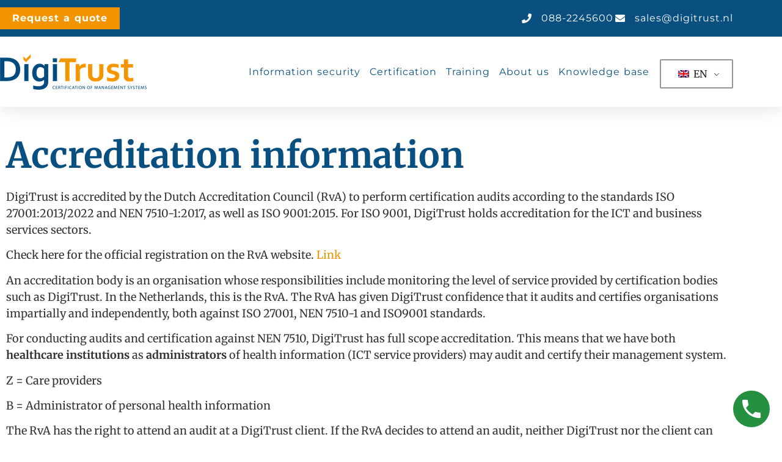

--- FILE ---
content_type: text/html; charset=UTF-8
request_url: https://www.digitrust.nl/en/accreditation-information/
body_size: 23914
content:
<!doctype html><html lang="en-GB"><head><script data-no-optimize="1">var litespeed_docref=sessionStorage.getItem("litespeed_docref");litespeed_docref&&(Object.defineProperty(document,"referrer",{get:function(){return litespeed_docref}}),sessionStorage.removeItem("litespeed_docref"));</script> <meta charset="UTF-8"><meta name="viewport" content="width=device-width, initial-scale=1"><link rel="profile" href="https://gmpg.org/xfn/11"><meta name='robots' content='index, follow, max-image-preview:large, max-snippet:-1, max-video-preview:-1' /><title>Accreditation information | DigiTrust</title><meta name="description" content="DigiTrust is accredited by the RvA to conduct certification audits against the ISO 27001, NEN 7510-1:2017 and ISO9001 standards." /><link rel="canonical" href="https://www.digitrust.nl/en/accreditation-information/" /><meta property="og:locale" content="en_GB" /><meta property="og:type" content="article" /><meta property="og:title" content="Accreditation information | DigiTrust" /><meta property="og:description" content="DigiTrust is accredited by the RvA to conduct certification audits against the ISO 27001, NEN 7510-1:2017 and ISO9001 standards." /><meta property="og:url" content="https://www.digitrust.nl/en/accreditation-information/" /><meta property="og:site_name" content="DigiTrust" /><meta property="article:modified_time" content="2025-10-08T11:38:00+00:00" /><meta property="og:image" content="https://www.digitrust.nl/wp-content/uploads/2022/05/digitrust-favicon.jpg" /><meta property="og:image:width" content="341" /><meta property="og:image:height" content="341" /><meta property="og:image:type" content="image/jpeg" /><meta name="twitter:card" content="summary_large_image" /><meta name="twitter:label1" content="Estimated reading time" /><meta name="twitter:data1" content="2 minutes" /> <script type="application/ld+json" class="yoast-schema-graph">{
    "@context": "https:\/\/schema.org",
    "@graph": [
        {
            "@type": "WebPage",
            "@id": "https:\/\/www.digitrust.nl\/accreditatie-informatie\/",
            "url": "https:\/\/www.digitrust.nl\/accreditatie-informatie\/",
            "name": "Accreditation information | DigiTrust",
            "isPartOf": {
                "@id": "https:\/\/www.digitrust.nl\/#website"
            },
            "datePublished": "2020-12-18T13:57:00+00:00",
            "dateModified": "2025-10-08T11:38:00+00:00",
            "description": "DigiTrust is accredited by the RvA to conduct certification audits against the ISO 27001, NEN 7510-1:2017 and ISO9001 standards.",
            "breadcrumb": {
                "@id": "https:\/\/www.digitrust.nl\/accreditatie-informatie\/#breadcrumb"
            },
            "inLanguage": "en-GB",
            "potentialAction": [
                {
                    "@type": "ReadAction",
                    "target": [
                        "https:\/\/www.digitrust.nl\/accreditatie-informatie\/"
                    ]
                }
            ]
        },
        {
            "@type": "BreadcrumbList",
            "@id": "https:\/\/www.digitrust.nl\/accreditatie-informatie\/#breadcrumb",
            "itemListElement": [
                {
                    "@type": "ListItem",
                    "position": 1,
                    "name": "Home",
                    "item": "https:\/\/www.digitrust.nl\/"
                },
                {
                    "@type": "ListItem",
                    "position": 2,
                    "name": "Accreditation information"
                }
            ]
        },
        {
            "@type": "WebSite",
            "@id": "https:\/\/www.digitrust.nl\/#website",
            "url": "https:\/\/www.digitrust.nl\/",
            "name": "DigiTrust",
            "description": "Certifications",
            "publisher": {
                "@id": "https:\/\/www.digitrust.nl\/#organization"
            },
            "potentialAction": [
                {
                    "@type": "SearchAction",
                    "target": {
                        "@type": "EntryPoint",
                        "urlTemplate": "https:\/\/www.digitrust.nl\/?s={search_term_string}"
                    },
                    "query-input": {
                        "@type": "PropertyValueSpecification",
                        "valueRequired": true,
                        "valueName": "search_term_string"
                    }
                }
            ],
            "inLanguage": "en-GB"
        },
        {
            "@type": "Organization",
            "@id": "https:\/\/www.digitrust.nl\/#organization",
            "name": "DigiTrust",
            "url": "https:\/\/www.digitrust.nl\/",
            "logo": {
                "@type": "ImageObject",
                "inLanguage": "en-GB",
                "@id": "https:\/\/www.digitrust.nl\/#\/schema\/logo\/image\/",
                "url": "https:\/\/www.digitrust.nl\/wp-content\/uploads\/2022\/05\/digitrust-favicon.jpg",
                "contentUrl": "https:\/\/www.digitrust.nl\/wp-content\/uploads\/2022\/05\/digitrust-favicon.jpg",
                "width": 341,
                "height": 341,
                "caption": "DigiTrust"
            },
            "image": {
                "@id": "https:\/\/www.digitrust.nl\/#\/schema\/logo\/image\/"
            },
            "sameAs": [
                "https:\/\/nl.linkedin.com\/company\/digitrust"
            ]
        }
    ]
}</script> <link rel='preconnect' href='https://www.feedbackcompany.com' /><link rel="alternate" type="application/rss+xml" title="DigiTrust &raquo; Feed" href="https://www.digitrust.nl/en/feed/" /><link rel="alternate" type="application/rss+xml" title="DigiTrust &raquo; Comments Feed" href="https://www.digitrust.nl/en/comments/feed/" /><style id="litespeed-ccss">:root{--wp--preset--aspect-ratio--square:1;--wp--preset--aspect-ratio--4-3:4/3;--wp--preset--aspect-ratio--3-4:3/4;--wp--preset--aspect-ratio--3-2:3/2;--wp--preset--aspect-ratio--2-3:2/3;--wp--preset--aspect-ratio--16-9:16/9;--wp--preset--aspect-ratio--9-16:9/16;--wp--preset--color--black:#000000;--wp--preset--color--cyan-bluish-gray:#abb8c3;--wp--preset--color--white:#ffffff;--wp--preset--color--pale-pink:#f78da7;--wp--preset--color--vivid-red:#cf2e2e;--wp--preset--color--luminous-vivid-orange:#ff6900;--wp--preset--color--luminous-vivid-amber:#fcb900;--wp--preset--color--light-green-cyan:#7bdcb5;--wp--preset--color--vivid-green-cyan:#00d084;--wp--preset--color--pale-cyan-blue:#8ed1fc;--wp--preset--color--vivid-cyan-blue:#0693e3;--wp--preset--color--vivid-purple:#9b51e0;--wp--preset--gradient--vivid-cyan-blue-to-vivid-purple:linear-gradient(135deg,rgb(6,147,227) 0%,rgb(155,81,224) 100%);--wp--preset--gradient--light-green-cyan-to-vivid-green-cyan:linear-gradient(135deg,rgb(122,220,180) 0%,rgb(0,208,130) 100%);--wp--preset--gradient--luminous-vivid-amber-to-luminous-vivid-orange:linear-gradient(135deg,rgb(252,185,0) 0%,rgb(255,105,0) 100%);--wp--preset--gradient--luminous-vivid-orange-to-vivid-red:linear-gradient(135deg,rgb(255,105,0) 0%,rgb(207,46,46) 100%);--wp--preset--gradient--very-light-gray-to-cyan-bluish-gray:linear-gradient(135deg,rgb(238,238,238) 0%,rgb(169,184,195) 100%);--wp--preset--gradient--cool-to-warm-spectrum:linear-gradient(135deg,rgb(74,234,220) 0%,rgb(151,120,209) 20%,rgb(207,42,186) 40%,rgb(238,44,130) 60%,rgb(251,105,98) 80%,rgb(254,248,76) 100%);--wp--preset--gradient--blush-light-purple:linear-gradient(135deg,rgb(255,206,236) 0%,rgb(152,150,240) 100%);--wp--preset--gradient--blush-bordeaux:linear-gradient(135deg,rgb(254,205,165) 0%,rgb(254,45,45) 50%,rgb(107,0,62) 100%);--wp--preset--gradient--luminous-dusk:linear-gradient(135deg,rgb(255,203,112) 0%,rgb(199,81,192) 50%,rgb(65,88,208) 100%);--wp--preset--gradient--pale-ocean:linear-gradient(135deg,rgb(255,245,203) 0%,rgb(182,227,212) 50%,rgb(51,167,181) 100%);--wp--preset--gradient--electric-grass:linear-gradient(135deg,rgb(202,248,128) 0%,rgb(113,206,126) 100%);--wp--preset--gradient--midnight:linear-gradient(135deg,rgb(2,3,129) 0%,rgb(40,116,252) 100%);--wp--preset--font-size--small:13px;--wp--preset--font-size--medium:20px;--wp--preset--font-size--large:36px;--wp--preset--font-size--x-large:42px;--wp--preset--spacing--20:0.44rem;--wp--preset--spacing--30:0.67rem;--wp--preset--spacing--40:1rem;--wp--preset--spacing--50:1.5rem;--wp--preset--spacing--60:2.25rem;--wp--preset--spacing--70:3.38rem;--wp--preset--spacing--80:5.06rem;--wp--preset--shadow--natural:6px 6px 9px rgba(0, 0, 0, 0.2);--wp--preset--shadow--deep:12px 12px 50px rgba(0, 0, 0, 0.4);--wp--preset--shadow--sharp:6px 6px 0px rgba(0, 0, 0, 0.2);--wp--preset--shadow--outlined:6px 6px 0px -3px rgb(255, 255, 255), 6px 6px rgb(0, 0, 0);--wp--preset--shadow--crisp:6px 6px 0px rgb(0, 0, 0)}:root{--wp--style--global--content-size:800px;--wp--style--global--wide-size:1200px}:where(body){margin:0}:root{--wp--style--block-gap:24px}body{padding-top:0;padding-right:0;padding-bottom:0;padding-left:0}a:where(:not(.wp-element-button)){text-decoration:underline}#trp-floater-ls-current-language .trp-floater-ls-disabled-language.trp-ls-disabled-language{margin-top:6px}#trp-floater-ls{position:fixed;z-index:9999999;bottom:0;display:block;overflow:hidden;height:58px;text-align:center;box-shadow:0 0 8px rgb(0 0 0/.25)}.trp-floater-ls-disabled-language.trp-ls-disabled-language{width:auto}#trp-floater-ls.trp-color-light{background:#FFF;box-shadow:0 0 8px rgb(0 0 0/.25);border-radius:8px 8px 0 0}#trp-floater-ls.trp-bottom-left{top:auto;bottom:0;left:10%}@media screen and (max-width:1000px){#trp-floater-ls-language-list{display:flex;flex-direction:column}.trp-language-switcher-container.trp-floater-ls-codes.trp-bottom-left.trp-color-light{left:10%;min-width:66px}}@media screen and (max-width:500px){#trp-floater-ls-language-list{display:flex;flex-direction:column}.trp-floater-ls-disabled-language{margin-top:0!important;padding-top:16px!important}.trp-language-switcher-container.trp-floater-ls-codes.trp-bottom-left.trp-color-light{left:10%;min-width:66px}}#trp-floater-ls.trp-floater-ls-codes #trp-floater-ls-current-language a,#trp-floater-ls.trp-floater-ls-codes #trp-floater-ls-language-list{text-align:center;margin-top:6px}#trp-floater-ls-language-list{display:none}#trp-floater-ls .trp-language-wrap.trp-language-wrap-bottom{padding:11px}#trp-floater-ls-current-language a{display:block;padding:10px 12px 10px 12px;font-size:90%}.trp-language-wrap a{display:block;padding:10px 12px 10px 12px;font-size:90%}#trp-floater-ls-current-language .trp-floater-ls-disabled-language.trp-ls-disabled-language{display:block;padding:10px 24px 10px 24px;font-size:90%}#trp-floater-ls-current-language,#trp-floater-ls-language-list{text-align:left}#trp-floater-ls-current-language.trp-with-flags,#trp-floater-ls-language-list.trp-with-flags{text-align:left}#trp-floater-ls-current-language{display:block;width:100%;height:100%}.trp-language-switcher-container.trp-floater-ls-codes.trp-bottom-left .trp-language-wrap{padding:9px 9px 6px 9px!important}#trp-floater-ls div:not(#trp-floater-poweredby)>a{display:flex!important;flex-direction:row;flex-wrap:wrap;align-items:center}.trp-color-light #trp-floater-ls-current-language a,.trp-color-light #trp-floater-ls-language-list a{color:#404040}.trp-color-light #trp-floater-ls-current-language a,.trp-color-light #trp-floater-ls-language-list a,.trp-color-light #trp-floater-ls-language-list a,.trp-color-light #trp-floater-ls-current-language a{display:block;width:auto;overflow:hidden;text-overflow:ellipsis;white-space:nowrap}.trp-floater-ls-disabled-language{margin-top:6px}#trp-floater-ls .trp-with-flags .trp-flag-image{margin-right:5px;vertical-align:middle;height:auto;max-width:100%;display:inline;padding:0}#trp-floater-ls a{text-decoration:none}#trp-floater-ls-language-list{max-height:300px;overflow-y:auto}.trp-language-switcher{height:42px;position:relative;box-sizing:border-box;width:200px;text-overflow:ellipsis;white-space:nowrap}.trp-language-switcher>div{box-sizing:border-box;padding:4px 20px 3px 13px;border:1.5px solid #949494;border-radius:2px;background-image:url(/wp-content/plugins/translatepress-multilingual/assets/images/arrow-down-3101.svg);background-repeat:no-repeat;background-position:calc(100% - 20px) calc(1em + 2px),calc(100% - 3px) calc(1em + 0px);background-size:8px 8px,8px 8px;background-repeat:no-repeat;background-color:#fff}.trp-language-switcher>div>a{display:block;padding:7px 12px;border-radius:3px;text-decoration:none;color:#1E1E1E;font-style:normal;font-weight:400;font-size:16px}.trp-language-switcher>div>a>img{display:inline;margin:0 3px;width:18px;height:12px;border-radius:0}.trp-language-switcher .trp-ls-shortcode-current-language{display:inline-block}.trp-language-switcher .trp-ls-shortcode-language{display:inline-block;height:1px;overflow:hidden;visibility:hidden;z-index:1;max-height:250px;overflow-y:auto;left:0;top:0;min-height:auto}.elementor-shortcode .trp-ls-shortcode-current-language,.elementor-shortcode .trp-ls-shortcode-language{width:300px!important}html{line-height:1.15;-webkit-text-size-adjust:100%}*,:after,:before{box-sizing:border-box}body{background-color:#fff;color:#333;font-family:-apple-system,BlinkMacSystemFont,Segoe UI,Roboto,Helvetica Neue,Arial,Noto Sans,sans-serif,Apple Color Emoji,Segoe UI Emoji,Segoe UI Symbol,Noto Color Emoji;font-size:1rem;font-weight:400;line-height:1.5;margin:0;-webkit-font-smoothing:antialiased;-moz-osx-font-smoothing:grayscale}h1{color:inherit;font-family:inherit;font-weight:500;line-height:1.2;margin-block-end:1rem;margin-block-start:.5rem}h1{font-size:2.5rem}p{margin-block-end:.9rem;margin-block-start:0}a{background-color:#fff0;color:#c36;text-decoration:none}strong{font-weight:bolder}img{border-style:none;height:auto;max-width:100%}template{display:none}input{font-family:inherit;font-size:1rem;line-height:1.5;margin:0}input{overflow:visible}::-webkit-file-upload-button{-webkit-appearance:button;font:inherit}li,ul{background:#fff0;border:0;font-size:100%;margin-block-end:0;margin-block-start:0;outline:0;vertical-align:baseline}.page-content a{text-decoration:underline}.screen-reader-text{clip:rect(1px,1px,1px,1px);height:1px;overflow:hidden;position:absolute!important;width:1px;word-wrap:normal!important}:root{--direction-multiplier:1}.screen-reader-text{height:1px;margin:-1px;overflow:hidden;padding:0;position:absolute;top:-10000em;width:1px;clip:rect(0,0,0,0);border:0}.elementor *,.elementor :after,.elementor :before{box-sizing:border-box}.elementor a{box-shadow:none;text-decoration:none}.elementor img{border:none;border-radius:0;box-shadow:none;height:auto;max-width:100%}.elementor iframe{border:none;line-height:1;margin:0;max-width:100%;width:100%}.elementor-widget-wrap .elementor-element.elementor-widget__width-auto,.elementor-widget-wrap .elementor-element.elementor-widget__width-initial{max-width:100%}.elementor-element{--flex-direction:initial;--flex-wrap:initial;--justify-content:initial;--align-items:initial;--align-content:initial;--gap:initial;--flex-basis:initial;--flex-grow:initial;--flex-shrink:initial;--order:initial;--align-self:initial;align-self:var(--align-self);flex-basis:var(--flex-basis);flex-grow:var(--flex-grow);flex-shrink:var(--flex-shrink);order:var(--order)}.elementor-element:where(.e-con-full,.elementor-widget){align-content:var(--align-content);align-items:var(--align-items);flex-direction:var(--flex-direction);flex-wrap:var(--flex-wrap);gap:var(--row-gap) var(--column-gap);justify-content:var(--justify-content)}@media (max-width:767px){.elementor-mobile-align-center{text-align:center}}:root{--page-title-display:block}.elementor-section{position:relative}.elementor-section .elementor-container{display:flex;margin-inline:auto;position:relative}@media (max-width:1024px){.elementor-section .elementor-container{flex-wrap:wrap}}.elementor-section.elementor-section-boxed>.elementor-container{max-width:1140px}.elementor-widget-wrap{align-content:flex-start;flex-wrap:wrap;position:relative;width:100%}.elementor:not(.elementor-bc-flex-widget) .elementor-widget-wrap{display:flex}.elementor-widget-wrap>.elementor-element{width:100%}.elementor-widget{position:relative}.elementor-widget:not(:last-child){margin-block-end:var(--kit-widget-spacing,20px)}.elementor-widget:not(:last-child).elementor-widget__width-auto{margin-block-end:0}.elementor-column{display:flex;min-height:1px;position:relative}.elementor-column-gap-default>.elementor-column>.elementor-element-populated{padding:10px}@media (min-width:768px){.elementor-column.elementor-col-50{width:50%}.elementor-column.elementor-col-100{width:100%}}@media (max-width:767px){.elementor-column{width:100%}}@media (prefers-reduced-motion:no-preference){html{scroll-behavior:smooth}}.elementor-heading-title{line-height:1;margin:0;padding:0}.elementor-button{background-color:#69727d;border-radius:3px;color:#fff;display:inline-block;fill:#fff;font-size:15px;line-height:1;padding:12px 24px;text-align:center}.elementor-button:visited{color:#fff}.elementor-button-content-wrapper{display:flex;flex-direction:row;gap:5px;justify-content:center}.elementor-button-text{display:inline-block}.elementor-button.elementor-size-xs{border-radius:2px;font-size:13px;padding:10px 20px}.elementor-button span{text-decoration:inherit}@media (max-width:767px){.elementor .elementor-hidden-mobile,.elementor .elementor-hidden-phone{display:none}}@media (min-width:768px) and (max-width:1024px){.elementor .elementor-hidden-tablet{display:none}}@media (min-width:1025px) and (max-width:99999px){.elementor .elementor-hidden-desktop{display:none}}.elementor-kit-10820{--e-global-color-primary:#095081;--e-global-color-secondary:#6C6B7D;--e-global-color-text:#4A4A4A;--e-global-color-accent:#F29400;--e-global-color-17794e9:#FFFFFF;--e-global-color-59840b4:#FFFFFF;--e-global-color-9806251:#00000000;--e-global-color-e67448b:#211F40AB;--e-global-color-60b35d2:#211F405C;--e-global-color-5136fff:#D7D7D7;--e-global-color-972587f:#FFFFFF33;--e-global-color-e7c5d7a:#000000CC;--e-global-color-726f4ad:#C67900;--e-global-color-09a47c8:#020101;--e-global-typography-primary-font-family:"Merriweather";--e-global-typography-primary-font-size:50px;--e-global-typography-primary-font-weight:400;--e-global-typography-primary-line-height:1.4em;--e-global-typography-primary-letter-spacing:1px;--e-global-typography-secondary-font-family:"Montserrat";--e-global-typography-secondary-font-size:18px;--e-global-typography-secondary-font-weight:400;--e-global-typography-secondary-letter-spacing:0px;--e-global-typography-text-font-family:"Montserrat";--e-global-typography-text-font-size:16px;--e-global-typography-text-font-weight:400;--e-global-typography-text-font-style:normal;--e-global-typography-accent-font-family:"Montserrat";--e-global-typography-accent-font-size:16px;--e-global-typography-accent-font-weight:400;--e-global-typography-accent-letter-spacing:1px;--e-global-typography-accent-word-spacing:1px;--e-global-typography-1b131ce-font-family:"Montserrat";--e-global-typography-1b131ce-font-size:18px;--e-global-typography-1b131ce-font-weight:400;--e-global-typography-1b131ce-font-style:normal;--e-global-typography-19215e3-font-family:"Merriweather";--e-global-typography-19215e3-font-size:58px;--e-global-typography-19215e3-font-weight:700;--e-global-typography-19215e3-line-height:1.2em;--e-global-typography-748b284-font-family:"Merriweather";--e-global-typography-748b284-font-size:50px;--e-global-typography-748b284-font-weight:400;--e-global-typography-748b284-line-height:1.4em;--e-global-typography-748b284-letter-spacing:1px;--e-global-typography-bc08026-font-family:"Merriweather";--e-global-typography-bc08026-font-size:32px;--e-global-typography-bc08026-font-weight:400;--e-global-typography-bc08026-line-height:1.4em;--e-global-typography-bc08026-letter-spacing:1px;--e-global-typography-1df7b18-font-family:"Montserrat";--e-global-typography-1df7b18-font-size:16px;--e-global-typography-1df7b18-font-weight:600;--e-global-typography-1df7b18-font-style:normal;--e-global-typography-5f9d43d-font-family:"Montserrat";--e-global-typography-5f9d43d-font-size:14px;--e-global-typography-5f9d43d-font-weight:400;--e-global-typography-5f9d43d-font-style:normal;--e-global-typography-9d8597f-font-family:"Merriweather";--e-global-typography-9d8597f-font-size:26px;--e-global-typography-9d8597f-font-weight:400;--e-global-typography-9d8597f-line-height:1.4em;--e-global-typography-9d8597f-letter-spacing:1px;background-color:var(--e-global-color-17794e9);font-family:"Merriweather",Sans-serif;font-size:18px}.elementor-kit-10820 .elementor-button{background-color:var(--e-global-color-accent);font-family:"Montserrat",Sans-serif;font-size:16px;font-weight:700;letter-spacing:1px;word-spacing:1px;color:var(--e-global-color-17794e9);border-radius:0 0 0 0}.elementor-kit-10820 a{color:var(--e-global-color-accent)}.elementor-kit-10820 h1{font-family:var(--e-global-typography-19215e3-font-family),Sans-serif;font-size:var(--e-global-typography-19215e3-font-size);font-weight:var(--e-global-typography-19215e3-font-weight);line-height:var(--e-global-typography-19215e3-line-height);word-spacing:var(--e-global-typography-19215e3-word-spacing)}.elementor-section.elementor-section-boxed>.elementor-container{max-width:1200px}.elementor-widget:not(:last-child){margin-block-end:20px}.elementor-element{--widgets-spacing:20px 20px;--widgets-spacing-row:20px;--widgets-spacing-column:20px}@media (max-width:1024px){.elementor-kit-10820{--e-global-typography-primary-font-size:38px;--e-global-typography-1b131ce-font-size:12px;--e-global-typography-19215e3-font-size:60px;--e-global-typography-748b284-font-size:38px;--e-global-typography-bc08026-font-size:38px;--e-global-typography-9d8597f-font-size:38px;font-size:18px}.elementor-kit-10820 h1{font-size:var(--e-global-typography-19215e3-font-size);line-height:var(--e-global-typography-19215e3-line-height);word-spacing:var(--e-global-typography-19215e3-word-spacing)}.elementor-section.elementor-section-boxed>.elementor-container{max-width:1024px}}@media (max-width:767px){.elementor-kit-10820{--e-global-typography-primary-font-size:28px;--e-global-typography-19215e3-font-size:45px;--e-global-typography-748b284-font-size:22px;--e-global-typography-bc08026-font-size:22px}.elementor-kit-10820 h1{font-size:var(--e-global-typography-19215e3-font-size);line-height:var(--e-global-typography-19215e3-line-height);word-spacing:var(--e-global-typography-19215e3-word-spacing)}.elementor-section.elementor-section-boxed>.elementor-container{max-width:767px}}a.elementor-button-link.elementor-button span.elementor-button-text{color:#fff}.elementor-widget.elementor-icon-list--layout-inline .elementor-widget-container{overflow:hidden}.elementor-widget .elementor-icon-list-items.elementor-inline-items{display:flex;flex-wrap:wrap;margin-inline:-8px}.elementor-widget .elementor-icon-list-items.elementor-inline-items .elementor-inline-item{word-break:break-word}.elementor-widget .elementor-icon-list-items.elementor-inline-items .elementor-icon-list-item{margin-inline:8px}.elementor-widget .elementor-icon-list-items.elementor-inline-items .elementor-icon-list-item:after{border-width:0;border-inline-start-width:1px;border-style:solid;height:100%;inset-inline-end:-8px;inset-inline-start:auto;position:relative;width:auto}.elementor-widget .elementor-icon-list-items{list-style-type:none;margin:0;padding:0}.elementor-widget .elementor-icon-list-item{margin:0;padding:0;position:relative}.elementor-widget .elementor-icon-list-item:after{inset-block-end:0;position:absolute;width:100%}.elementor-widget .elementor-icon-list-item,.elementor-widget .elementor-icon-list-item a{align-items:var(--icon-vertical-align,center);display:flex;font-size:inherit}.elementor-widget .elementor-icon-list-icon+.elementor-icon-list-text{align-self:center;padding-inline-start:5px}.elementor-widget .elementor-icon-list-icon{display:flex;inset-block-start:var(--icon-vertical-offset,initial);position:relative}.elementor-widget .elementor-icon-list-icon i{font-size:var(--e-icon-list-icon-size);width:1.25em}.elementor-widget.elementor-widget-icon-list .elementor-icon-list-icon{text-align:var(--e-icon-list-icon-align)}.elementor-widget.elementor-list-item-link-full_width a{width:100%}.elementor-widget.elementor-align-end .elementor-icon-list-item,.elementor-widget.elementor-align-end .elementor-icon-list-item a{justify-content:end;text-align:end}.elementor-widget.elementor-align-end .elementor-icon-list-items{justify-content:end}.elementor-widget:not(.elementor-align-start) .elementor-icon-list-item:after{inset-inline-end:0}@media (min-width:-1){.elementor-widget:not(.elementor-widescreen-align-end) .elementor-icon-list-item:after{inset-inline-start:0}.elementor-widget:not(.elementor-widescreen-align-start) .elementor-icon-list-item:after{inset-inline-end:0}}@media (max-width:-1){.elementor-widget:not(.elementor-laptop-align-end) .elementor-icon-list-item:after{inset-inline-start:0}.elementor-widget:not(.elementor-laptop-align-start) .elementor-icon-list-item:after{inset-inline-end:0}.elementor-widget:not(.elementor-tablet_extra-align-end) .elementor-icon-list-item:after{inset-inline-start:0}.elementor-widget:not(.elementor-tablet_extra-align-start) .elementor-icon-list-item:after{inset-inline-end:0}}@media (max-width:1024px){.elementor-widget.elementor-tablet-align-start .elementor-icon-list-item,.elementor-widget.elementor-tablet-align-start .elementor-icon-list-item a{justify-content:start;text-align:start}.elementor-widget.elementor-tablet-align-start .elementor-inline-items{justify-content:start}.elementor-widget:not(.elementor-tablet-align-end) .elementor-icon-list-item:after{inset-inline-start:0}.elementor-widget:not(.elementor-tablet-align-start) .elementor-icon-list-item:after{inset-inline-end:0}}@media (max-width:-1){.elementor-widget:not(.elementor-mobile_extra-align-end) .elementor-icon-list-item:after{inset-inline-start:0}.elementor-widget:not(.elementor-mobile_extra-align-start) .elementor-icon-list-item:after{inset-inline-end:0}}@media (max-width:767px){.elementor-widget.elementor-mobile-align-center .elementor-icon-list-item,.elementor-widget.elementor-mobile-align-center .elementor-icon-list-item a{justify-content:center}.elementor-widget.elementor-mobile-align-center .elementor-icon-list-item:after{margin:auto}.elementor-widget.elementor-mobile-align-center .elementor-inline-items{justify-content:center}.elementor-widget.elementor-mobile-align-start .elementor-icon-list-item,.elementor-widget.elementor-mobile-align-start .elementor-icon-list-item a{justify-content:start;text-align:start}.elementor-widget.elementor-mobile-align-start .elementor-inline-items{justify-content:start}.elementor-widget:not(.elementor-mobile-align-end) .elementor-icon-list-item:after{inset-inline-start:0}.elementor-widget:not(.elementor-mobile-align-start) .elementor-icon-list-item:after{inset-inline-end:0}}.elementor .elementor-element ul.elementor-icon-list-items{padding:0}.elementor-widget-image{text-align:center}.elementor-widget-image a{display:inline-block}.elementor-widget-image img{display:inline-block;vertical-align:middle}.elementor-item:after,.elementor-item:before{display:block;position:absolute}.elementor-item:not(:hover):not(:focus):not(.elementor-item-active):not(.highlighted):after,.elementor-item:not(:hover):not(:focus):not(.elementor-item-active):not(.highlighted):before{opacity:0}.e--pointer-underline .elementor-item:after,.e--pointer-underline .elementor-item:before{background-color:#3f444b;height:3px;left:0;width:100%;z-index:2}.e--pointer-underline .elementor-item:after{bottom:0;content:""}.elementor-nav-menu--main .elementor-nav-menu a{padding:13px 20px}.elementor-nav-menu--main .elementor-nav-menu ul{border-style:solid;border-width:0;padding:0;position:absolute;width:12em}.elementor-nav-menu--layout-horizontal{display:flex}.elementor-nav-menu--layout-horizontal .elementor-nav-menu{display:flex;flex-wrap:wrap}.elementor-nav-menu--layout-horizontal .elementor-nav-menu a{flex-grow:1;white-space:nowrap}.elementor-nav-menu--layout-horizontal .elementor-nav-menu>li{display:flex}.elementor-nav-menu--layout-horizontal .elementor-nav-menu>li ul{top:100%!important}.elementor-nav-menu--layout-horizontal .elementor-nav-menu>li:not(:first-child)>a{margin-inline-start:var(--e-nav-menu-horizontal-menu-item-margin)}.elementor-nav-menu--layout-horizontal .elementor-nav-menu>li:not(:first-child)>ul{inset-inline-start:var(--e-nav-menu-horizontal-menu-item-margin)!important}.elementor-nav-menu--layout-horizontal .elementor-nav-menu>li:not(:last-child)>a{margin-inline-end:var(--e-nav-menu-horizontal-menu-item-margin)}.elementor-nav-menu--layout-horizontal .elementor-nav-menu>li:not(:last-child):after{align-self:center;border-color:var(--e-nav-menu-divider-color,#000);border-left-style:var(--e-nav-menu-divider-style,solid);border-left-width:var(--e-nav-menu-divider-width,2px);content:var(--e-nav-menu-divider-content,none);height:var(--e-nav-menu-divider-height,35%)}.elementor-nav-menu__align-start .elementor-nav-menu{justify-content:flex-start;margin-inline-end:auto}.elementor-nav-menu__align-end .elementor-nav-menu{justify-content:flex-end;margin-inline-start:auto}.elementor-widget-nav-menu .elementor-widget-container{display:flex;flex-direction:column}.elementor-nav-menu{position:relative;z-index:2}.elementor-nav-menu:after{clear:both;content:" ";display:block;font:0/0 serif;height:0;overflow:hidden;visibility:hidden}.elementor-nav-menu,.elementor-nav-menu li,.elementor-nav-menu ul{display:block;line-height:normal;list-style:none;margin:0;padding:0}.elementor-nav-menu ul{display:none}.elementor-nav-menu a,.elementor-nav-menu li{position:relative}.elementor-nav-menu li{border-width:0}.elementor-nav-menu a{align-items:center;display:flex}.elementor-nav-menu a{line-height:20px;padding:10px 20px}.elementor-menu-toggle{align-items:center;background-color:rgb(0 0 0/.05);border:0 solid;border-radius:3px;color:#33373d;display:flex;font-size:var(--nav-menu-icon-size,22px);justify-content:center;padding:.25em}.elementor-menu-toggle:not(.elementor-active) .elementor-menu-toggle__icon--close{display:none}.elementor-nav-menu--dropdown{background-color:#fff;font-size:13px}.elementor-nav-menu--dropdown-none .elementor-nav-menu--dropdown{display:none}.elementor-nav-menu--dropdown.elementor-nav-menu__container{margin-top:10px;overflow-x:hidden;overflow-y:auto;transform-origin:top}.elementor-nav-menu--dropdown.elementor-nav-menu__container .elementor-sub-item{font-size:.85em}.elementor-nav-menu--dropdown a{color:#33373d}ul.elementor-nav-menu--dropdown a{border-inline-start:8px solid #fff0;text-shadow:none}.elementor-nav-menu__text-align-center .elementor-nav-menu--dropdown .elementor-nav-menu a{justify-content:center}.elementor-nav-menu--toggle{--menu-height:100vh}.elementor-nav-menu--toggle .elementor-menu-toggle:not(.elementor-active)+.elementor-nav-menu__container{max-height:0;overflow:hidden;transform:scaleY(0)}.elementor-nav-menu--stretch .elementor-nav-menu__container.elementor-nav-menu--dropdown{position:absolute;z-index:9997}@media (max-width:1024px){.elementor-nav-menu--dropdown-tablet .elementor-nav-menu--main{display:none}}@media (min-width:1025px){.elementor-nav-menu--dropdown-tablet .elementor-menu-toggle,.elementor-nav-menu--dropdown-tablet .elementor-nav-menu--dropdown{display:none}.elementor-nav-menu--dropdown-tablet nav.elementor-nav-menu--dropdown.elementor-nav-menu__container{overflow-y:hidden}}[class*=" eicon-"]{display:inline-block;font-family:eicons;font-size:inherit;font-weight:400;font-style:normal;font-variant:normal;line-height:1;text-rendering:auto;-webkit-font-smoothing:antialiased;-moz-osx-font-smoothing:grayscale}.eicon-menu-bar:before{content:""}.eicon-close:before{content:""}.elementor-569 .elementor-element.elementor-element-42440248{margin-top:35px;margin-bottom:35px}.elementor-569 .elementor-element.elementor-element-16b0373 .elementor-heading-title{font-family:var(--e-global-typography-19215e3-font-family),Sans-serif;font-size:var(--e-global-typography-19215e3-font-size);font-weight:var(--e-global-typography-19215e3-font-weight);line-height:var(--e-global-typography-19215e3-line-height);word-spacing:var(--e-global-typography-19215e3-word-spacing);color:var(--e-global-color-primary)}:root{--page-title-display:none}@media (max-width:1024px){.elementor-569 .elementor-element.elementor-element-16b0373 .elementor-heading-title{font-size:var(--e-global-typography-19215e3-font-size);line-height:var(--e-global-typography-19215e3-line-height);word-spacing:var(--e-global-typography-19215e3-word-spacing)}}@media (max-width:767px){.elementor-569 .elementor-element.elementor-element-16b0373 .elementor-heading-title{font-size:var(--e-global-typography-19215e3-font-size);line-height:var(--e-global-typography-19215e3-line-height);word-spacing:var(--e-global-typography-19215e3-word-spacing)}}.elementor-10846 .elementor-element.elementor-element-1375a87{box-shadow:0 5px 30px 0 rgb(0 0 0/.1);z-index:10}.elementor-10846 .elementor-element.elementor-element-39d242d6>.elementor-element-populated{padding:0 0 0 0}.elementor-10846 .elementor-element.elementor-element-6b519642:not(.elementor-motion-effects-element-type-background){background-color:var(--e-global-color-primary)}.elementor-10846 .elementor-element.elementor-element-6b519642{margin-top:0;margin-bottom:0;padding:12px 0 12px 0}.elementor-10846 .elementor-element.elementor-element-434998c4.elementor-column.elementor-element[data-element_type="column"]>.elementor-widget-wrap.elementor-element-populated{align-content:center;align-items:center}.elementor-10846 .elementor-element.elementor-element-434998c4>.elementor-element-populated{padding:0 0 0 0}.elementor-10846 .elementor-element.elementor-element-baa7ee9 .elementor-button{background-color:var(--e-global-color-accent);font-family:"Montserrat",Sans-serif;font-size:16px;font-weight:700;letter-spacing:1px;word-spacing:1px;fill:var(--e-global-color-17794e9);color:var(--e-global-color-17794e9);border-radius:0 0 0 0}.elementor-10846 .elementor-element.elementor-element-74954d5{width:auto;max-width:auto;align-self:center;--e-icon-list-icon-size:16px;--icon-vertical-offset:0px}.elementor-10846 .elementor-element.elementor-element-74954d5 .elementor-icon-list-items.elementor-inline-items .elementor-icon-list-item{margin-inline:calc(30px/2)}.elementor-10846 .elementor-element.elementor-element-74954d5 .elementor-icon-list-items.elementor-inline-items{margin-inline:calc(-30px/2)}.elementor-10846 .elementor-element.elementor-element-74954d5 .elementor-icon-list-items.elementor-inline-items .elementor-icon-list-item:after{inset-inline-end:calc(-30px/2)}.elementor-10846 .elementor-element.elementor-element-74954d5 .elementor-icon-list-icon i{color:var(--e-global-color-59840b4)}.elementor-10846 .elementor-element.elementor-element-74954d5 .elementor-icon-list-icon{padding-inline-end:10px}.elementor-10846 .elementor-element.elementor-element-74954d5 .elementor-icon-list-item>a{font-family:var(--e-global-typography-accent-font-family),Sans-serif;font-size:var(--e-global-typography-accent-font-size);font-weight:var(--e-global-typography-accent-font-weight);letter-spacing:var(--e-global-typography-accent-letter-spacing);word-spacing:var(--e-global-typography-accent-word-spacing)}.elementor-10846 .elementor-element.elementor-element-74954d5 .elementor-icon-list-text{color:var(--e-global-color-59840b4)}.elementor-10846 .elementor-element.elementor-element-198f2cea.elementor-column.elementor-element[data-element_type="column"]>.elementor-widget-wrap.elementor-element-populated{align-content:center;align-items:center}.elementor-10846 .elementor-element.elementor-element-198f2cea.elementor-column>.elementor-widget-wrap{justify-content:flex-end}.elementor-10846 .elementor-element.elementor-element-198f2cea>.elementor-element-populated{padding:0 0 0 0}.elementor-10846 .elementor-element.elementor-element-5b0105fd{width:auto;max-width:auto;align-self:center;--e-icon-list-icon-size:16px;--icon-vertical-offset:0px}.elementor-10846 .elementor-element.elementor-element-5b0105fd .elementor-icon-list-items.elementor-inline-items .elementor-icon-list-item{margin-inline:calc(30px/2)}.elementor-10846 .elementor-element.elementor-element-5b0105fd .elementor-icon-list-items.elementor-inline-items{margin-inline:calc(-30px/2)}.elementor-10846 .elementor-element.elementor-element-5b0105fd .elementor-icon-list-items.elementor-inline-items .elementor-icon-list-item:after{inset-inline-end:calc(-30px/2)}.elementor-10846 .elementor-element.elementor-element-5b0105fd .elementor-icon-list-icon i{color:var(--e-global-color-59840b4)}.elementor-10846 .elementor-element.elementor-element-5b0105fd .elementor-icon-list-icon{padding-inline-end:10px}.elementor-10846 .elementor-element.elementor-element-5b0105fd .elementor-icon-list-item>a{font-family:var(--e-global-typography-accent-font-family),Sans-serif;font-size:var(--e-global-typography-accent-font-size);font-weight:var(--e-global-typography-accent-font-weight);letter-spacing:var(--e-global-typography-accent-letter-spacing);word-spacing:var(--e-global-typography-accent-word-spacing)}.elementor-10846 .elementor-element.elementor-element-5b0105fd .elementor-icon-list-text{color:var(--e-global-color-59840b4)}.elementor-10846 .elementor-element.elementor-element-03f9c64{width:auto;max-width:auto;align-self:center;--e-icon-list-icon-size:16px;--icon-vertical-offset:0px}.elementor-10846 .elementor-element.elementor-element-03f9c64 .elementor-icon-list-items.elementor-inline-items .elementor-icon-list-item{margin-inline:calc(30px/2)}.elementor-10846 .elementor-element.elementor-element-03f9c64 .elementor-icon-list-items.elementor-inline-items{margin-inline:calc(-30px/2)}.elementor-10846 .elementor-element.elementor-element-03f9c64 .elementor-icon-list-items.elementor-inline-items .elementor-icon-list-item:after{inset-inline-end:calc(-30px/2)}.elementor-10846 .elementor-element.elementor-element-03f9c64 .elementor-icon-list-icon i{color:var(--e-global-color-59840b4)}.elementor-10846 .elementor-element.elementor-element-03f9c64 .elementor-icon-list-icon{padding-inline-end:10px}.elementor-10846 .elementor-element.elementor-element-03f9c64 .elementor-icon-list-item>a{font-family:var(--e-global-typography-accent-font-family),Sans-serif;font-size:var(--e-global-typography-accent-font-size);font-weight:var(--e-global-typography-accent-font-weight);letter-spacing:var(--e-global-typography-accent-letter-spacing);word-spacing:var(--e-global-typography-accent-word-spacing)}.elementor-10846 .elementor-element.elementor-element-03f9c64 .elementor-icon-list-text{color:var(--e-global-color-59840b4)}.elementor-10846 .elementor-element.elementor-element-5f3e471:not(.elementor-motion-effects-element-type-background){background-color:var(--e-global-color-primary)}.elementor-10846 .elementor-element.elementor-element-5f3e471{margin-top:0;margin-bottom:0;padding:12px 0 12px 0}.elementor-10846 .elementor-element.elementor-element-9c2111d.elementor-column.elementor-element[data-element_type="column"]>.elementor-widget-wrap.elementor-element-populated{align-content:center;align-items:center}.elementor-10846 .elementor-element.elementor-element-9c2111d>.elementor-element-populated{padding:0 0 0 0}.elementor-10846 .elementor-element.elementor-element-3d2a2bc{width:auto;max-width:auto;align-self:center;--e-icon-list-icon-size:16px;--icon-vertical-offset:0px}.elementor-10846 .elementor-element.elementor-element-3d2a2bc .elementor-icon-list-items.elementor-inline-items .elementor-icon-list-item{margin-inline:calc(30px/2)}.elementor-10846 .elementor-element.elementor-element-3d2a2bc .elementor-icon-list-items.elementor-inline-items{margin-inline:calc(-30px/2)}.elementor-10846 .elementor-element.elementor-element-3d2a2bc .elementor-icon-list-items.elementor-inline-items .elementor-icon-list-item:after{inset-inline-end:calc(-30px/2)}.elementor-10846 .elementor-element.elementor-element-3d2a2bc .elementor-icon-list-icon i{color:var(--e-global-color-59840b4)}.elementor-10846 .elementor-element.elementor-element-3d2a2bc .elementor-icon-list-icon{padding-inline-end:10px}.elementor-10846 .elementor-element.elementor-element-3d2a2bc .elementor-icon-list-item>a{font-family:"Montserrat",Sans-serif;font-size:16px;font-weight:400;letter-spacing:1px;word-spacing:1px}.elementor-10846 .elementor-element.elementor-element-3d2a2bc .elementor-icon-list-text{color:var(--e-global-color-59840b4)}.elementor-10846 .elementor-element.elementor-element-4aa6f8ba:not(.elementor-motion-effects-element-type-background){background-color:var(--e-global-color-17794e9)}.elementor-10846 .elementor-element.elementor-element-4aa6f8ba{margin-top:0;margin-bottom:0;padding:15px 0 15px 0}.elementor-10846 .elementor-element.elementor-element-72664c59.elementor-column.elementor-element[data-element_type="column"]>.elementor-widget-wrap.elementor-element-populated{align-content:center;align-items:center}.elementor-10846 .elementor-element.elementor-element-72664c59>.elementor-element-populated{padding:0 0 0 0}.elementor-10846 .elementor-element.elementor-element-2ec3e60e{width:var(--container-widget-width,113.889%);max-width:113.889%;--container-widget-width:113.889%;--container-widget-flex-grow:0;text-align:start}.elementor-10846 .elementor-element.elementor-element-2ec3e60e img{width:100%;max-width:100%;height:85px;object-fit:contain;object-position:center center}.elementor-10846 .elementor-element.elementor-element-5614a5a7.elementor-column.elementor-element[data-element_type="column"]>.elementor-widget-wrap.elementor-element-populated{align-content:center;align-items:center}.elementor-10846 .elementor-element.elementor-element-5614a5a7.elementor-column>.elementor-widget-wrap{justify-content:flex-end}.elementor-10846 .elementor-element.elementor-element-5614a5a7>.elementor-element-populated{padding:0 0 0 0}.elementor-10846 .elementor-element.elementor-element-6b4f62cb{width:auto;max-width:auto;--e-nav-menu-horizontal-menu-item-margin:calc( 15px / 2 )}.elementor-10846 .elementor-element.elementor-element-6b4f62cb>.elementor-widget-container{margin:0 17px 0 0}.elementor-10846 .elementor-element.elementor-element-6b4f62cb .elementor-menu-toggle{margin-left:auto;background-color:#fff}.elementor-10846 .elementor-element.elementor-element-6b4f62cb .elementor-nav-menu .elementor-item{font-family:var(--e-global-typography-accent-font-family),Sans-serif;font-size:var(--e-global-typography-accent-font-size);font-weight:var(--e-global-typography-accent-font-weight);letter-spacing:var(--e-global-typography-accent-letter-spacing);word-spacing:var(--e-global-typography-accent-word-spacing)}.elementor-10846 .elementor-element.elementor-element-6b4f62cb .elementor-nav-menu--main .elementor-item{color:var(--e-global-color-primary);fill:var(--e-global-color-primary);padding-left:0;padding-right:0}.elementor-10846 .elementor-element.elementor-element-6b4f62cb .elementor-nav-menu--main:not(.e--pointer-framed) .elementor-item:before,.elementor-10846 .elementor-element.elementor-element-6b4f62cb .elementor-nav-menu--main:not(.e--pointer-framed) .elementor-item:after{background-color:var(--e-global-color-accent)}.elementor-10846 .elementor-element.elementor-element-6b4f62cb .e--pointer-underline .elementor-item:after{height:0}.elementor-10846 .elementor-element.elementor-element-6b4f62cb .elementor-nav-menu--dropdown a,.elementor-10846 .elementor-element.elementor-element-6b4f62cb .elementor-menu-toggle{color:var(--e-global-color-primary);fill:var(--e-global-color-primary)}.elementor-10846 .elementor-element.elementor-element-6b4f62cb .elementor-nav-menu--dropdown .elementor-item,.elementor-10846 .elementor-element.elementor-element-6b4f62cb .elementor-nav-menu--dropdown .elementor-sub-item{font-family:var(--e-global-typography-accent-font-family),Sans-serif;font-size:var(--e-global-typography-accent-font-size);font-weight:var(--e-global-typography-accent-font-weight);letter-spacing:var(--e-global-typography-accent-letter-spacing);word-spacing:var(--e-global-typography-accent-word-spacing)}.elementor-10846 .elementor-element.elementor-element-6b4f62cb .elementor-nav-menu--main .elementor-nav-menu--dropdown,.elementor-10846 .elementor-element.elementor-element-6b4f62cb .elementor-nav-menu__container.elementor-nav-menu--dropdown{box-shadow:0 15px 20px 0 rgb(0 0 0/.1)}.elementor-10846 .elementor-element.elementor-element-6b4f62cb .elementor-nav-menu--dropdown a{padding-left:10px;padding-right:10px;padding-top:20px;padding-bottom:20px}.elementor-10846 .elementor-element.elementor-element-6b4f62cb .elementor-nav-menu--main>.elementor-nav-menu>li>.elementor-nav-menu--dropdown,.elementor-10846 .elementor-element.elementor-element-6b4f62cb .elementor-nav-menu__container.elementor-nav-menu--dropdown{margin-top:15px!important}.elementor-10846 .elementor-element.elementor-element-6b4f62cb div.elementor-menu-toggle{color:#16163f}.elementor-10846 .elementor-element.elementor-element-c825789{width:auto;max-width:auto}.elementor-location-header:before{content:"";display:table;clear:both}@media (max-width:1024px){.elementor-10846 .elementor-element.elementor-element-434998c4.elementor-column.elementor-element[data-element_type="column"]>.elementor-widget-wrap.elementor-element-populated{align-content:flex-start;align-items:flex-start}.elementor-10846 .elementor-element.elementor-element-434998c4>.elementor-element-populated{padding:15px 15px 15px 15px}.elementor-10846 .elementor-element.elementor-element-74954d5 .elementor-icon-list-item>a{font-size:var(--e-global-typography-accent-font-size);letter-spacing:var(--e-global-typography-accent-letter-spacing);word-spacing:var(--e-global-typography-accent-word-spacing)}.elementor-10846 .elementor-element.elementor-element-198f2cea>.elementor-element-populated{padding:15px 15px 15px 15px}.elementor-10846 .elementor-element.elementor-element-5b0105fd .elementor-icon-list-item>a{font-size:var(--e-global-typography-accent-font-size);letter-spacing:var(--e-global-typography-accent-letter-spacing);word-spacing:var(--e-global-typography-accent-word-spacing)}.elementor-10846 .elementor-element.elementor-element-03f9c64 .elementor-icon-list-item>a{font-size:var(--e-global-typography-accent-font-size);letter-spacing:var(--e-global-typography-accent-letter-spacing);word-spacing:var(--e-global-typography-accent-word-spacing)}.elementor-10846 .elementor-element.elementor-element-9c2111d.elementor-column.elementor-element[data-element_type="column"]>.elementor-widget-wrap.elementor-element-populated{align-content:flex-start;align-items:flex-start}.elementor-10846 .elementor-element.elementor-element-9c2111d>.elementor-element-populated{padding:15px 15px 15px 15px}.elementor-10846 .elementor-element.elementor-element-4aa6f8ba{padding:20px 15px 20px 15px}.elementor-10846 .elementor-element.elementor-element-72664c59>.elementor-element-populated{padding:0 0 0 0}.elementor-10846 .elementor-element.elementor-element-2ec3e60e img{width:100%;height:71px}.elementor-10846 .elementor-element.elementor-element-5614a5a7>.elementor-element-populated{padding:0 0 0 0}.elementor-10846 .elementor-element.elementor-element-6b4f62cb .elementor-nav-menu .elementor-item{font-size:var(--e-global-typography-accent-font-size);letter-spacing:var(--e-global-typography-accent-letter-spacing);word-spacing:var(--e-global-typography-accent-word-spacing)}.elementor-10846 .elementor-element.elementor-element-6b4f62cb .elementor-nav-menu--dropdown .elementor-item,.elementor-10846 .elementor-element.elementor-element-6b4f62cb .elementor-nav-menu--dropdown .elementor-sub-item{font-size:var(--e-global-typography-accent-font-size);letter-spacing:var(--e-global-typography-accent-letter-spacing);word-spacing:var(--e-global-typography-accent-word-spacing)}.elementor-10846 .elementor-element.elementor-element-6b4f62cb .elementor-nav-menu--main>.elementor-nav-menu>li>.elementor-nav-menu--dropdown,.elementor-10846 .elementor-element.elementor-element-6b4f62cb .elementor-nav-menu__container.elementor-nav-menu--dropdown{margin-top:20px!important}}@media (min-width:768px){.elementor-10846 .elementor-element.elementor-element-434998c4{width:25%}.elementor-10846 .elementor-element.elementor-element-198f2cea{width:75%}.elementor-10846 .elementor-element.elementor-element-72664c59{width:20%}.elementor-10846 .elementor-element.elementor-element-5614a5a7{width:80%}}@media (max-width:1024px) and (min-width:768px){.elementor-10846 .elementor-element.elementor-element-434998c4{width:45%}.elementor-10846 .elementor-element.elementor-element-198f2cea{width:50%}.elementor-10846 .elementor-element.elementor-element-9c2111d{width:45%}.elementor-10846 .elementor-element.elementor-element-72664c59{width:50%}.elementor-10846 .elementor-element.elementor-element-5614a5a7{width:50%}}@media (max-width:767px){.elementor-10846 .elementor-element.elementor-element-39d242d6>.elementor-element-populated{padding:0 0 0 0}.elementor-10846 .elementor-element.elementor-element-6b519642{padding:0 0 0 0}.elementor-10846 .elementor-element.elementor-element-434998c4{width:100%}.elementor-10846 .elementor-element.elementor-element-74954d5 .elementor-icon-list-item>a{font-size:var(--e-global-typography-accent-font-size);letter-spacing:var(--e-global-typography-accent-letter-spacing);word-spacing:var(--e-global-typography-accent-word-spacing)}.elementor-10846 .elementor-element.elementor-element-198f2cea{width:100%}.elementor-10846 .elementor-element.elementor-element-198f2cea.elementor-column>.elementor-widget-wrap{justify-content:flex-end}.elementor-10846 .elementor-element.elementor-element-5b0105fd .elementor-icon-list-item>a{font-size:var(--e-global-typography-accent-font-size);letter-spacing:var(--e-global-typography-accent-letter-spacing);word-spacing:var(--e-global-typography-accent-word-spacing)}.elementor-10846 .elementor-element.elementor-element-03f9c64 .elementor-icon-list-item>a{font-size:var(--e-global-typography-accent-font-size);letter-spacing:var(--e-global-typography-accent-letter-spacing);word-spacing:var(--e-global-typography-accent-word-spacing)}.elementor-10846 .elementor-element.elementor-element-5f3e471{padding:0 0 0 0}.elementor-10846 .elementor-element.elementor-element-9c2111d{width:100%}.elementor-10846 .elementor-element.elementor-element-9c2111d.elementor-column.elementor-element[data-element_type="column"]>.elementor-widget-wrap.elementor-element-populated{align-content:center;align-items:center}.elementor-10846 .elementor-element.elementor-element-9c2111d.elementor-column>.elementor-widget-wrap{justify-content:space-between}.elementor-10846 .elementor-element.elementor-element-3d2a2bc .elementor-icon-list-item>a{font-size:14px}.elementor-10846 .elementor-element.elementor-element-72664c59{width:75%}.elementor-10846 .elementor-element.elementor-element-5614a5a7{width:25%}.elementor-10846 .elementor-element.elementor-element-6b4f62cb .elementor-nav-menu .elementor-item{font-size:var(--e-global-typography-accent-font-size);letter-spacing:var(--e-global-typography-accent-letter-spacing);word-spacing:var(--e-global-typography-accent-word-spacing)}.elementor-10846 .elementor-element.elementor-element-6b4f62cb .elementor-nav-menu--dropdown .elementor-item,.elementor-10846 .elementor-element.elementor-element-6b4f62cb .elementor-nav-menu--dropdown .elementor-sub-item{font-size:var(--e-global-typography-accent-font-size);letter-spacing:var(--e-global-typography-accent-letter-spacing);word-spacing:var(--e-global-typography-accent-word-spacing)}.elementor-10846 .elementor-element.elementor-element-6b4f62cb .elementor-nav-menu--dropdown a{padding-top:24px;padding-bottom:24px}.elementor-10846 .elementor-element.elementor-element-6b4f62cb .elementor-nav-menu--main>.elementor-nav-menu>li>.elementor-nav-menu--dropdown,.elementor-10846 .elementor-element.elementor-element-6b4f62cb .elementor-nav-menu__container.elementor-nav-menu--dropdown{margin-top:20px!important}.elementor-10846 .elementor-element.elementor-element-c825789>.elementor-widget-container{margin:11px 0 0 0}}.elementor-10846 .elementor-element.elementor-element-baa7ee9{margin-bottom:0}.elementor-10846 .elementor-element.elementor-element-434998c4{margin-bottom:0}.elementor-10846 .elementor-element.elementor-element-1077e4a{width:auto;margin-bottom:0}.elementor-10846 .elementor-element.elementor-element-6fdaf19{width:auto;margin-bottom:0;font-size:14px!important}.elementor-shortcode .trp-ls-shortcode-current-language,.elementor-shortcode .trp-ls-shortcode-language,.elementor-10846 .elementor-element.elementor-element-c825789{width:120px!important}.elementor-10837 .elementor-element.elementor-element-334352c3 .elementor-nav-menu .elementor-item{font-family:"Montserrat",Sans-serif;font-size:16px;font-weight:300;text-transform:capitalize}.elementor-10837 .elementor-element.elementor-element-334352c3 .elementor-nav-menu--dropdown a{color:var(--e-global-color-primary);fill:var(--e-global-color-primary)}.elementor-10837 .elementor-element.elementor-element-334352c3 .elementor-nav-menu--dropdown .elementor-item{font-family:var(--e-global-typography-text-font-family),Sans-serif;font-size:var(--e-global-typography-text-font-size);font-weight:var(--e-global-typography-text-font-weight);font-style:var(--e-global-typography-text-font-style)}.elementor-10837 .elementor-element.elementor-element-334352c3 .elementor-nav-menu__container.elementor-nav-menu--dropdown{box-shadow:0 15px 20px 0 rgb(0 0 0/.1)}.elementor-10837 .elementor-element.elementor-element-334352c3 .elementor-nav-menu--dropdown a{padding-left:10px;padding-right:10px;padding-top:20px;padding-bottom:20px}.elementor-10837 .elementor-element.elementor-element-334352c3 .elementor-nav-menu__container.elementor-nav-menu--dropdown{margin-top:15px!important}.elementor-location-header:before{content:"";display:table;clear:both}@media (max-width:1024px){.elementor-10837 .elementor-element.elementor-element-334352c3 .elementor-nav-menu--dropdown .elementor-item{font-size:var(--e-global-typography-text-font-size)}.elementor-10837 .elementor-element.elementor-element-334352c3 .elementor-nav-menu__container.elementor-nav-menu--dropdown{margin-top:20px!important}}@media (max-width:767px){.elementor-10837 .elementor-element.elementor-element-334352c3 .elementor-nav-menu--dropdown .elementor-item{font-size:var(--e-global-typography-text-font-size)}.elementor-10837 .elementor-element.elementor-element-334352c3 .elementor-nav-menu--dropdown a{padding-top:24px;padding-bottom:24px}.elementor-10837 .elementor-element.elementor-element-334352c3 .elementor-nav-menu__container.elementor-nav-menu--dropdown{margin-top:20px!important}}.fas{-moz-osx-font-smoothing:grayscale;-webkit-font-smoothing:antialiased;display:inline-block;font-style:normal;font-variant:normal;text-rendering:auto;line-height:1}.fa-envelope:before{content:""}.fa-phone:before{content:""}.fas{font-family:"Font Awesome 5 Free";font-weight:900}.wp-call-button{display:block;position:fixed;text-decoration:none;z-index:9999999999;width:60px;height:60px;border-radius:50%;right:20px;bottom:20px;background:url([data-uri])center/30px 30px no-repeat #269041!important}.elementor-shortcode .trp-ls-shortcode-current-language,.elementor-shortcode .trp-ls-shortcode-language{width:120px!important}@media only screen and (min-width:767px){#trp-floater-ls{display:none}}.elementor-shortcode .trp-ls-shortcode-current-language,.elementor-shortcode .trp-ls-shortcode-language{width:120px!important}@media only screen and (max-width:641px){.gform_wrapper.gravity-theme input:not([type=radio]):not([type=checkbox]):not([type=image]):not([type=file]){line-height:2;min-height:32px}}.gform_wrapper.gravity-theme .gform_hidden{display:none}.gform_wrapper.gravity-theme *{box-sizing:border-box}.gform_wrapper.gravity-theme .gform_footer input{align-self:flex-end}.gform_wrapper.gravity-theme .gform_footer input{margin-bottom:8px}.gform_wrapper.gravity-theme .gform_footer input+input{margin-left:8px}</style><link rel="preload" data-asynced="1" data-optimized="2" as="style" onload="this.onload=null;this.rel='stylesheet'" href="https://www.digitrust.nl/wp-content/litespeed/ucss/d60179a82dfec1d7bbc1da1169611e83.css?ver=5b78b" /><script type="litespeed/javascript">!function(a){"use strict";var b=function(b,c,d){function e(a){return h.body?a():void setTimeout(function(){e(a)})}function f(){i.addEventListener&&i.removeEventListener("load",f),i.media=d||"all"}var g,h=a.document,i=h.createElement("link");if(c)g=c;else{var j=(h.body||h.getElementsByTagName("head")[0]).childNodes;g=j[j.length-1]}var k=h.styleSheets;i.rel="stylesheet",i.href=b,i.media="only x",e(function(){g.parentNode.insertBefore(i,c?g:g.nextSibling)});var l=function(a){for(var b=i.href,c=k.length;c--;)if(k[c].href===b)return a();setTimeout(function(){l(a)})};return i.addEventListener&&i.addEventListener("load",f),i.onloadcssdefined=l,l(f),i};"undefined"!=typeof exports?exports.loadCSS=b:a.loadCSS=b}("undefined"!=typeof global?global:this);!function(a){if(a.loadCSS){var b=loadCSS.relpreload={};if(b.support=function(){try{return a.document.createElement("link").relList.supports("preload")}catch(b){return!1}},b.poly=function(){for(var b=a.document.getElementsByTagName("link"),c=0;c<b.length;c++){var d=b[c];"preload"===d.rel&&"style"===d.getAttribute("as")&&(a.loadCSS(d.href,d,d.getAttribute("media")),d.rel=null)}},!b.support()){b.poly();var c=a.setInterval(b.poly,300);a.addEventListener&&a.addEventListener("load",function(){b.poly(),a.clearInterval(c)}),a.attachEvent&&a.attachEvent("onload",function(){a.clearInterval(c)})}}}(this);</script> <script type="litespeed/javascript" data-src="https://www.digitrust.nl/wp-includes/js/jquery/jquery.min.js" id="jquery-core-js"></script> <link rel="https://api.w.org/" href="https://www.digitrust.nl/en/wp-json/" /><link rel="alternate" title="JSON" type="application/json" href="https://www.digitrust.nl/en/wp-json/wp/v2/pages/569" /><link rel='shortlink' href='https://www.digitrust.nl/en/?p=569' /><meta name="google-site-verification" content="ewgp9uhaErC4GLXDgOd4BS93jpbCgdns4CqzPdnx61o" /> <script type="litespeed/javascript">(function(w,d,s,l,i){w[l]=w[l]||[];w[l].push({'gtm.start':new Date().getTime(),event:'gtm.js'});var f=d.getElementsByTagName(s)[0],j=d.createElement(s);j.async=!0;j.src="https://gtm.digitrust.nl/9IpGWyriamctt.js?"+i;f.parentNode.insertBefore(j,f)})(window,document,'script','dataLayer','6x6ysx=aWQ9R1RNLVRaOEtDNUc%3D&amp;asq=2')</script> <link rel="alternate" hreflang="nl-NL" href="https://www.digitrust.nl/accreditatie-informatie/"/><link rel="alternate" hreflang="en-GB" href="https://www.digitrust.nl/en/accreditation-information/"/><link rel="alternate" hreflang="de-DE" href="https://www.digitrust.nl/de/akkreditierungs-information/"/><link rel="alternate" hreflang="nl" href="https://www.digitrust.nl/accreditatie-informatie/"/><link rel="alternate" hreflang="en" href="https://www.digitrust.nl/en/accreditation-information/"/><link rel="alternate" hreflang="de" href="https://www.digitrust.nl/de/akkreditierungs-information/"/><link rel="alternate" hreflang="x-default" href="https://www.digitrust.nl/accreditatie-informatie/"/><meta name="generator" content="Elementor 3.34.4; features: additional_custom_breakpoints; settings: css_print_method-external, google_font-enabled, font_display-auto"><meta name="google-site-verification" content="GgsQg2CRRM-MIsIm27PXi08LL5O1cyysfk2wnajroiQ" /><meta name="theme-color" content="#FFFFFF"><link rel="icon" href="https://www.digitrust.nl/wp-content/uploads/2022/05/digitrust-favicon-150x150.jpg" sizes="32x32" /><link rel="icon" href="https://www.digitrust.nl/wp-content/uploads/2022/05/digitrust-favicon-300x300.jpg" sizes="192x192" /><link rel="apple-touch-icon" href="https://www.digitrust.nl/wp-content/uploads/2022/05/digitrust-favicon-300x300.jpg" /><meta name="msapplication-TileImage" content="https://www.digitrust.nl/wp-content/uploads/2022/05/digitrust-favicon-300x300.jpg" /></head><body class="wp-singular page-template-default page page-id-569 wp-custom-logo wp-embed-responsive wp-theme-hello-elementor wp-child-theme-hello-theme-child-master translatepress-en_GB hello-elementor-default elementor-default elementor-kit-10820 elementor-page elementor-page-569"><a class="skip-link screen-reader-text" href="#content" data-no-translation="" data-trp-gettext="">Ga naar de inhoud</a><header data-elementor-type="header" data-elementor-id="10846" class="elementor elementor-10846 elementor-location-header" data-elementor-post-type="elementor_library"><section data-particle_enable="false" data-particle-mobile-disabled="false" class="elementor-section elementor-top-section elementor-element elementor-element-1375a87 elementor-section-full_width elementor-section-height-default elementor-section-height-default" data-id="1375a87" data-element_type="section" id="header_pop" data-settings="{&quot;sticky&quot;:&quot;top&quot;,&quot;sticky_on&quot;:[&quot;desktop&quot;,&quot;tablet&quot;,&quot;mobile&quot;],&quot;sticky_offset&quot;:0,&quot;sticky_effects_offset&quot;:0,&quot;sticky_anchor_link_offset&quot;:0}"><div class="elementor-container elementor-column-gap-default"><div class="elementor-column elementor-col-100 elementor-top-column elementor-element elementor-element-39d242d6" data-id="39d242d6" data-element_type="column"><div class="elementor-widget-wrap elementor-element-populated"><section data-particle_enable="false" data-particle-mobile-disabled="false" class="elementor-section elementor-inner-section elementor-element elementor-element-6b519642 elementor-hidden-mobile elementor-section-boxed elementor-section-height-default elementor-section-height-default" data-id="6b519642" data-element_type="section" data-settings="{&quot;background_background&quot;:&quot;classic&quot;}"><div class="elementor-container elementor-column-gap-default"><div class="elementor-column elementor-col-50 elementor-inner-column elementor-element elementor-element-434998c4" data-id="434998c4" data-element_type="column"><div class="elementor-widget-wrap elementor-element-populated"><div class="elementor-element elementor-element-baa7ee9 elementor-widget elementor-widget-button" data-id="baa7ee9" data-element_type="widget" data-widget_type="button.default"><div class="elementor-widget-container"><div class="elementor-button-wrapper">
<a class="elementor-button elementor-button-link elementor-size-xs" href="https://www.digitrust.nl/en/request-a-quote/">
<span class="elementor-button-content-wrapper">
<span class="elementor-button-text">Request a quote</span>
</span>
</a></div></div></div><div class="elementor-element elementor-element-74954d5 elementor-icon-list--layout-inline elementor-align-end elementor-mobile-align-center elementor-widget__width-auto elementor-tablet-align-start elementor-hidden-desktop elementor-list-item-link-full_width elementor-widget elementor-widget-icon-list" data-id="74954d5" data-element_type="widget" data-widget_type="icon-list.default"><div class="elementor-widget-container"><ul class="elementor-icon-list-items elementor-inline-items"><li class="elementor-icon-list-item elementor-inline-item">
<a href="tel:088-2245600"><span class="elementor-icon-list-icon">
<i aria-hidden="true" class="fas fa-phone"></i>						</span>
<span class="elementor-icon-list-text">088-2245600</span>
</a></li></ul></div></div></div></div><div class="elementor-column elementor-col-50 elementor-inner-column elementor-element elementor-element-198f2cea elementor-hidden-phone" data-id="198f2cea" data-element_type="column"><div class="elementor-widget-wrap elementor-element-populated"><div class="elementor-element elementor-element-1077e4a elementor-widget elementor-widget-shortcode" data-id="1077e4a" data-element_type="widget" data-widget_type="shortcode.default"><div class="elementor-widget-container"><div class="elementor-shortcode"></div></div></div><div class="elementor-element elementor-element-5b0105fd elementor-icon-list--layout-inline elementor-align-end elementor-mobile-align-center elementor-widget__width-auto elementor-hidden-tablet elementor-hidden-mobile elementor-list-item-link-full_width elementor-widget elementor-widget-icon-list" data-id="5b0105fd" data-element_type="widget" data-widget_type="icon-list.default"><div class="elementor-widget-container"><ul class="elementor-icon-list-items elementor-inline-items"><li class="elementor-icon-list-item elementor-inline-item">
<a href="tel:088-2245600"><span class="elementor-icon-list-icon">
<i aria-hidden="true" class="fas fa-phone"></i>						</span>
<span class="elementor-icon-list-text">088-2245600</span>
</a></li><li class="elementor-icon-list-item elementor-inline-item">
<a href="/cdn-cgi/l/email-protection#8cffede0e9ffcce8e5ebe5f8fef9fff8a2e2e0"><span class="elementor-icon-list-icon">
<i aria-hidden="true" class="fas fa-envelope"></i>						</span>
<span class="elementor-icon-list-text"><span class="__cf_email__" data-cfemail="ff8c9e939a8cbf9b9698968b8d8a8c8bd19193">[email&#160;protected]</span></span>
</a></li></ul></div></div><div class="elementor-element elementor-element-03f9c64 elementor-icon-list--layout-inline elementor-align-end elementor-mobile-align-center elementor-widget__width-auto elementor-hidden-desktop elementor-list-item-link-full_width elementor-widget elementor-widget-icon-list" data-id="03f9c64" data-element_type="widget" data-widget_type="icon-list.default"><div class="elementor-widget-container"><ul class="elementor-icon-list-items elementor-inline-items"><li class="elementor-icon-list-item elementor-inline-item">
<a href="/cdn-cgi/l/email-protection#92e1f3fef7e1d2f6fbf5fbe6e0e7e1e6bcfcfe"><span class="elementor-icon-list-icon">
<i aria-hidden="true" class="fas fa-envelope"></i>						</span>
<span class="elementor-icon-list-text"><span class="__cf_email__" data-cfemail="2350424f465063474a444a57515650570d4d4f">[email&#160;protected]</span></span>
</a></li></ul></div></div></div></div></div></section><section data-particle_enable="false" data-particle-mobile-disabled="false" class="elementor-section elementor-inner-section elementor-element elementor-element-5f3e471 elementor-hidden-desktop elementor-hidden-tablet elementor-section-boxed elementor-section-height-default elementor-section-height-default" data-id="5f3e471" data-element_type="section" data-settings="{&quot;background_background&quot;:&quot;classic&quot;}"><div class="elementor-container elementor-column-gap-default"><div class="elementor-column elementor-col-100 elementor-inner-column elementor-element elementor-element-9c2111d" data-id="9c2111d" data-element_type="column"><div class="elementor-widget-wrap elementor-element-populated"><div class="elementor-element elementor-element-3d2a2bc elementor-icon-list--layout-inline elementor-align-end elementor-mobile-align-start elementor-widget__width-auto elementor-hidden-desktop elementor-hidden-tablet elementor-list-item-link-full_width elementor-widget elementor-widget-icon-list" data-id="3d2a2bc" data-element_type="widget" data-widget_type="icon-list.default"><div class="elementor-widget-container"><ul class="elementor-icon-list-items elementor-inline-items"><li class="elementor-icon-list-item elementor-inline-item">
<a href="tel:088-2245600"><span class="elementor-icon-list-icon">
<i aria-hidden="true" class="fas fa-phone"></i>						</span>
<span class="elementor-icon-list-text">088-2245600</span>
</a></li><li class="elementor-icon-list-item elementor-inline-item">
<a href="/cdn-cgi/l/email-protection#8cffede0e9ffcce8e5ebe5f8fef9fff8a2e2e0"><span class="elementor-icon-list-icon">
<i aria-hidden="true" class="fas fa-envelope"></i>						</span>
<span class="elementor-icon-list-text"><span class="__cf_email__" data-cfemail="7c0f1d10190f3c18151b15080e090f08521210">[email&#160;protected]</span></span>
</a></li></ul></div></div><div class="elementor-element elementor-element-6fdaf19 elementor-widget elementor-widget-shortcode" data-id="6fdaf19" data-element_type="widget" data-widget_type="shortcode.default"><div class="elementor-widget-container"><div class="elementor-shortcode"></div></div></div></div></div></div></section><section data-particle_enable="false" data-particle-mobile-disabled="false" class="elementor-section elementor-inner-section elementor-element elementor-element-4aa6f8ba elementor-section-boxed elementor-section-height-default elementor-section-height-default" data-id="4aa6f8ba" data-element_type="section" data-settings="{&quot;background_background&quot;:&quot;classic&quot;}"><div class="elementor-container elementor-column-gap-default"><div class="elementor-column elementor-col-50 elementor-inner-column elementor-element elementor-element-72664c59" data-id="72664c59" data-element_type="column"><div class="elementor-widget-wrap elementor-element-populated"><div class="elementor-element elementor-element-2ec3e60e elementor-widget__width-initial elementor-widget elementor-widget-theme-site-logo elementor-widget-image" data-id="2ec3e60e" data-element_type="widget" data-widget_type="theme-site-logo.default"><div class="elementor-widget-container">
<a href="https://www.digitrust.nl/en">
<img width="240" height="58" src="https://www.digitrust.nl/wp-content/uploads/2022/05/Logo-DigiTrust-small.png" class="attachment-full size-full wp-image-27293" alt="DigiTrust logo the specialist in ISO certifications" />				</a></div></div></div></div><div class="elementor-column elementor-col-50 elementor-inner-column elementor-element elementor-element-5614a5a7" data-id="5614a5a7" data-element_type="column"><div class="elementor-widget-wrap elementor-element-populated"><div class="elementor-element elementor-element-6b4f62cb elementor-nav-menu__align-end elementor-nav-menu--stretch elementor-nav-menu__text-align-center elementor-widget__width-auto elementor-nav-menu--dropdown-tablet elementor-nav-menu--toggle elementor-nav-menu--burger elementor-widget elementor-widget-nav-menu" data-id="6b4f62cb" data-element_type="widget" data-settings="{&quot;full_width&quot;:&quot;stretch&quot;,&quot;layout&quot;:&quot;horizontal&quot;,&quot;submenu_icon&quot;:{&quot;value&quot;:&quot;&lt;i class=\&quot;fas fa-caret-down\&quot; aria-hidden=\&quot;true\&quot;&gt;&lt;\/i&gt;&quot;,&quot;library&quot;:&quot;fa-solid&quot;},&quot;toggle&quot;:&quot;burger&quot;}" data-widget_type="nav-menu.default"><div class="elementor-widget-container"><nav aria-label="Menu" class="elementor-nav-menu--main elementor-nav-menu__container elementor-nav-menu--layout-horizontal e--pointer-underline e--animation-fade"><ul id="menu-1-6b4f62cb" class="elementor-nav-menu"><li class="menu-item menu-item-type-post_type menu-item-object-page menu-item-has-children menu-item-10546"><a href="https://www.digitrust.nl/en/information-security-2/" class="elementor-item">Information security</a><ul class="sub-menu elementor-nav-menu--dropdown"><li class="menu-item menu-item-type-post_type menu-item-object-page menu-item-27386"><a href="https://www.digitrust.nl/en/sectors/" class="elementor-sub-item">Sectors</a></li><li class="menu-item menu-item-type-post_type menu-item-object-page menu-item-772"><a href="https://www.digitrust.nl/en/sectors/ict/" class="elementor-sub-item">ICT</a></li><li class="menu-item menu-item-type-post_type menu-item-object-page menu-item-10623"><a href="https://www.digitrust.nl/en/information-security-2/information-security-in-healthcare/" class="elementor-sub-item">Care</a></li><li class="menu-item menu-item-type-post_type menu-item-object-page menu-item-781"><a href="https://www.digitrust.nl/en/sectors/government/" class="elementor-sub-item">Government</a></li></ul></li><li class="menu-item menu-item-type-post_type menu-item-object-page menu-item-has-children menu-item-347"><a href="https://www.digitrust.nl/en/certification-2/" class="elementor-item">Certification</a><ul class="sub-menu elementor-nav-menu--dropdown"><li class="menu-item menu-item-type-post_type menu-item-object-page menu-item-391"><a href="https://www.digitrust.nl/en/certification-2/iso-27001-certification/" class="elementor-sub-item">ISO 27001</a></li><li class="menu-item menu-item-type-post_type menu-item-object-page menu-item-390"><a href="https://www.digitrust.nl/en/certification-2/nen-7510-certification-2/" class="elementor-sub-item">NEN 7510 care</a></li><li class="menu-item menu-item-type-post_type menu-item-object-page menu-item-389"><a href="https://www.digitrust.nl/en/certification-2/iso-9001-certification-2/" class="elementor-sub-item">ISO 9001 Quality</a></li><li class="menu-item menu-item-type-post_type menu-item-object-page menu-item-28271"><a href="https://www.digitrust.nl/en/certification-2/iso-14001-certification/" class="elementor-sub-item">ISO 14001 (SCCM) - Environment</a></li><li class="menu-item menu-item-type-post_type menu-item-object-page menu-item-6637"><a href="https://www.digitrust.nl/en/certification-2/iso-27701-audits/" class="elementor-sub-item">ISO 27701 Privacy</a></li><li class="menu-item menu-item-type-post_type menu-item-object-page menu-item-27761"><a href="https://www.digitrust.nl/en/certification-2/nis2-supply-chain/" class="elementor-sub-item">NIS2 Supply Chain</a></li><li class="menu-item menu-item-type-post_type menu-item-object-page menu-item-3319"><a href="https://www.digitrust.nl/en/certification-2/bio-audits/" class="elementor-sub-item">BIO government</a></li><li class="menu-item menu-item-type-post_type menu-item-object-page menu-item-29703"><a href="https://www.digitrust.nl/en/certification-2/cyra-certification/" class="elementor-sub-item">CYRA Certification</a></li><li class="menu-item menu-item-type-post_type menu-item-object-page menu-item-22625"><a href="https://www.digitrust.nl/en/ccv-pen-testing/" class="elementor-sub-item">CCV Quality mark pentesting</a></li><li class="menu-item menu-item-type-post_type menu-item-object-page menu-item-28606"><a href="https://www.digitrust.nl/en/ccv-certification-awareness-scheme/" class="elementor-sub-item">CCV Seal of Approval Awareness</a></li><li class="menu-item menu-item-type-post_type menu-item-object-page menu-item-27286"><a href="https://www.digitrust.nl/en/certification-2/iec-62443/" class="elementor-sub-item">IEC 62443 (OT security)</a></li><li class="menu-item menu-item-type-post_type menu-item-object-page menu-item-12093"><a href="https://www.digitrust.nl/en/it-assurance/" class="elementor-sub-item">IT Assurance</a></li><li class="menu-item menu-item-type-post_type menu-item-object-page menu-item-2819"><a href="https://www.digitrust.nl/en/certification-2/medmy-audits/" class="elementor-sub-item">MedMij Audit</a></li><li class="menu-item menu-item-type-post_type menu-item-object-page menu-item-2797"><a href="https://www.digitrust.nl/en/certification-2/iso-27017-and-iso-27018/" class="elementor-sub-item">ISO 27017 and ISO 27018</a></li><li class="menu-item menu-item-type-post_type menu-item-object-page menu-item-28565"><a href="https://www.digitrust.nl/en/ibp-standards-framework/" class="elementor-sub-item">IBP standards framework for education</a></li><li class="menu-item menu-item-type-post_type menu-item-object-page menu-item-2791"><a href="https://www.digitrust.nl/en/certification-2/certification-process/" class="elementor-sub-item">Certification path</a></li></ul></li><li class="menu-item menu-item-type-post_type menu-item-object-page menu-item-has-children menu-item-346"><a href="https://www.digitrust.nl/en/trainings/" class="elementor-item">Training</a><ul class="sub-menu elementor-nav-menu--dropdown"><li class="menu-item menu-item-type-post_type menu-item-object-page menu-item-388"><a href="https://www.digitrust.nl/en/trainings/iso-27001-training/" class="elementor-sub-item">Training ISO 27001</a></li><li class="menu-item menu-item-type-post_type menu-item-object-page menu-item-387"><a href="https://www.digitrust.nl/en/trainings/nen-7510-training/" class="elementor-sub-item">Training NEN 7510</a></li><li class="menu-item menu-item-type-post_type menu-item-object-page menu-item-386"><a href="https://www.digitrust.nl/en/trainings/internal-auditor-training-iso-270012013/" class="elementor-sub-item">Training internal auditor / Lead auditor</a></li></ul></li><li class="menu-item menu-item-type-custom menu-item-object-custom menu-item-has-children menu-item-12910"><a href="#" class="elementor-item elementor-item-anchor">About us</a><ul class="sub-menu elementor-nav-menu--dropdown"><li class="menu-item menu-item-type-post_type menu-item-object-page menu-item-343"><a href="https://www.digitrust.nl/en/contact/" class="elementor-sub-item">Contact</a></li><li class="menu-item menu-item-type-post_type menu-item-object-page menu-item-344"><a href="https://www.digitrust.nl/en/news/" class="elementor-sub-item">News</a></li><li class="menu-item menu-item-type-post_type menu-item-object-page menu-item-16719"><a href="https://www.digitrust.nl/en/our-clients/" class="elementor-sub-item">Selection of our customers</a></li><li class="menu-item menu-item-type-post_type menu-item-object-page menu-item-345"><a href="https://www.digitrust.nl/en/about-digitrust/" class="elementor-sub-item">About DigiTrust</a></li></ul></li><li class="menu-item menu-item-type-custom menu-item-object-custom menu-item-28851"><a href="https://www.digitrust.nl/en/faq/" class="elementor-item">Knowledge base</a></li></ul></nav><div class="elementor-menu-toggle" role="button" tabindex="0" aria-label="Menu toggle" aria-expanded="false" data-no-translation-aria-label="">
<i aria-hidden="true" role="presentation" class="elementor-menu-toggle__icon--open eicon-menu-bar"></i><i aria-hidden="true" role="presentation" class="elementor-menu-toggle__icon--close eicon-close"></i></div><nav class="elementor-nav-menu--dropdown elementor-nav-menu__container" aria-hidden="true"><ul id="menu-2-6b4f62cb" class="elementor-nav-menu"><li class="menu-item menu-item-type-post_type menu-item-object-page menu-item-has-children menu-item-10546"><a href="https://www.digitrust.nl/en/information-security-2/" class="elementor-item" tabindex="-1">Information security</a><ul class="sub-menu elementor-nav-menu--dropdown"><li class="menu-item menu-item-type-post_type menu-item-object-page menu-item-27386"><a href="https://www.digitrust.nl/en/sectors/" class="elementor-sub-item" tabindex="-1">Sectors</a></li><li class="menu-item menu-item-type-post_type menu-item-object-page menu-item-772"><a href="https://www.digitrust.nl/en/sectors/ict/" class="elementor-sub-item" tabindex="-1">ICT</a></li><li class="menu-item menu-item-type-post_type menu-item-object-page menu-item-10623"><a href="https://www.digitrust.nl/en/information-security-2/information-security-in-healthcare/" class="elementor-sub-item" tabindex="-1">Care</a></li><li class="menu-item menu-item-type-post_type menu-item-object-page menu-item-781"><a href="https://www.digitrust.nl/en/sectors/government/" class="elementor-sub-item" tabindex="-1">Government</a></li></ul></li><li class="menu-item menu-item-type-post_type menu-item-object-page menu-item-has-children menu-item-347"><a href="https://www.digitrust.nl/en/certification-2/" class="elementor-item" tabindex="-1">Certification</a><ul class="sub-menu elementor-nav-menu--dropdown"><li class="menu-item menu-item-type-post_type menu-item-object-page menu-item-391"><a href="https://www.digitrust.nl/en/certification-2/iso-27001-certification/" class="elementor-sub-item" tabindex="-1">ISO 27001</a></li><li class="menu-item menu-item-type-post_type menu-item-object-page menu-item-390"><a href="https://www.digitrust.nl/en/certification-2/nen-7510-certification-2/" class="elementor-sub-item" tabindex="-1">NEN 7510 care</a></li><li class="menu-item menu-item-type-post_type menu-item-object-page menu-item-389"><a href="https://www.digitrust.nl/en/certification-2/iso-9001-certification-2/" class="elementor-sub-item" tabindex="-1">ISO 9001 Quality</a></li><li class="menu-item menu-item-type-post_type menu-item-object-page menu-item-28271"><a href="https://www.digitrust.nl/en/certification-2/iso-14001-certification/" class="elementor-sub-item" tabindex="-1">ISO 14001 (SCCM) - Environment</a></li><li class="menu-item menu-item-type-post_type menu-item-object-page menu-item-6637"><a href="https://www.digitrust.nl/en/certification-2/iso-27701-audits/" class="elementor-sub-item" tabindex="-1">ISO 27701 Privacy</a></li><li class="menu-item menu-item-type-post_type menu-item-object-page menu-item-27761"><a href="https://www.digitrust.nl/en/certification-2/nis2-supply-chain/" class="elementor-sub-item" tabindex="-1">NIS2 Supply Chain</a></li><li class="menu-item menu-item-type-post_type menu-item-object-page menu-item-3319"><a href="https://www.digitrust.nl/en/certification-2/bio-audits/" class="elementor-sub-item" tabindex="-1">BIO government</a></li><li class="menu-item menu-item-type-post_type menu-item-object-page menu-item-29703"><a href="https://www.digitrust.nl/en/certification-2/cyra-certification/" class="elementor-sub-item" tabindex="-1">CYRA Certification</a></li><li class="menu-item menu-item-type-post_type menu-item-object-page menu-item-22625"><a href="https://www.digitrust.nl/en/ccv-pen-testing/" class="elementor-sub-item" tabindex="-1">CCV Quality mark pentesting</a></li><li class="menu-item menu-item-type-post_type menu-item-object-page menu-item-28606"><a href="https://www.digitrust.nl/en/ccv-certification-awareness-scheme/" class="elementor-sub-item" tabindex="-1">CCV Seal of Approval Awareness</a></li><li class="menu-item menu-item-type-post_type menu-item-object-page menu-item-27286"><a href="https://www.digitrust.nl/en/certification-2/iec-62443/" class="elementor-sub-item" tabindex="-1">IEC 62443 (OT security)</a></li><li class="menu-item menu-item-type-post_type menu-item-object-page menu-item-12093"><a href="https://www.digitrust.nl/en/it-assurance/" class="elementor-sub-item" tabindex="-1">IT Assurance</a></li><li class="menu-item menu-item-type-post_type menu-item-object-page menu-item-2819"><a href="https://www.digitrust.nl/en/certification-2/medmy-audits/" class="elementor-sub-item" tabindex="-1">MedMij Audit</a></li><li class="menu-item menu-item-type-post_type menu-item-object-page menu-item-2797"><a href="https://www.digitrust.nl/en/certification-2/iso-27017-and-iso-27018/" class="elementor-sub-item" tabindex="-1">ISO 27017 and ISO 27018</a></li><li class="menu-item menu-item-type-post_type menu-item-object-page menu-item-28565"><a href="https://www.digitrust.nl/en/ibp-standards-framework/" class="elementor-sub-item" tabindex="-1">IBP standards framework for education</a></li><li class="menu-item menu-item-type-post_type menu-item-object-page menu-item-2791"><a href="https://www.digitrust.nl/en/certification-2/certification-process/" class="elementor-sub-item" tabindex="-1">Certification path</a></li></ul></li><li class="menu-item menu-item-type-post_type menu-item-object-page menu-item-has-children menu-item-346"><a href="https://www.digitrust.nl/en/trainings/" class="elementor-item" tabindex="-1">Training</a><ul class="sub-menu elementor-nav-menu--dropdown"><li class="menu-item menu-item-type-post_type menu-item-object-page menu-item-388"><a href="https://www.digitrust.nl/en/trainings/iso-27001-training/" class="elementor-sub-item" tabindex="-1">Training ISO 27001</a></li><li class="menu-item menu-item-type-post_type menu-item-object-page menu-item-387"><a href="https://www.digitrust.nl/en/trainings/nen-7510-training/" class="elementor-sub-item" tabindex="-1">Training NEN 7510</a></li><li class="menu-item menu-item-type-post_type menu-item-object-page menu-item-386"><a href="https://www.digitrust.nl/en/trainings/internal-auditor-training-iso-270012013/" class="elementor-sub-item" tabindex="-1">Training internal auditor / Lead auditor</a></li></ul></li><li class="menu-item menu-item-type-custom menu-item-object-custom menu-item-has-children menu-item-12910"><a href="#" class="elementor-item elementor-item-anchor" tabindex="-1">About us</a><ul class="sub-menu elementor-nav-menu--dropdown"><li class="menu-item menu-item-type-post_type menu-item-object-page menu-item-343"><a href="https://www.digitrust.nl/en/contact/" class="elementor-sub-item" tabindex="-1">Contact</a></li><li class="menu-item menu-item-type-post_type menu-item-object-page menu-item-344"><a href="https://www.digitrust.nl/en/news/" class="elementor-sub-item" tabindex="-1">News</a></li><li class="menu-item menu-item-type-post_type menu-item-object-page menu-item-16719"><a href="https://www.digitrust.nl/en/our-clients/" class="elementor-sub-item" tabindex="-1">Selection of our customers</a></li><li class="menu-item menu-item-type-post_type menu-item-object-page menu-item-345"><a href="https://www.digitrust.nl/en/about-digitrust/" class="elementor-sub-item" tabindex="-1">About DigiTrust</a></li></ul></li><li class="menu-item menu-item-type-custom menu-item-object-custom menu-item-28851"><a href="https://www.digitrust.nl/en/faq/" class="elementor-item" tabindex="-1">Knowledge base</a></li></ul></nav></div></div><div class="elementor-element elementor-element-c825789 elementor-widget__width-auto elementor-hidden-mobile elementor-widget elementor-widget-shortcode" data-id="c825789" data-element_type="widget" data-widget_type="shortcode.default"><div class="elementor-widget-container"><div class="elementor-shortcode"><div class="trp_language_switcher_shortcode"><div class="trp-language-switcher trp-language-switcher-container" data-no-translation><div class="trp-ls-shortcode-current-language">
<a href="#" class="trp-ls-shortcode-disabled-language trp-ls-disabled-language" title="English" onclick="event.preventDefault()">
<img data-lazyloaded="1" src="[data-uri]" class="trp-flag-image" data-src="https://www.digitrust.nl/wp-content/plugins/translatepress-multilingual/assets/images/flags/en_GB.png" width="18" height="12" alt="en_GB" title="English"> EN		</a></div><div class="trp-ls-shortcode-language">
<a href="#" class="trp-ls-shortcode-disabled-language trp-ls-disabled-language"  title="English" onclick="event.preventDefault()">
<img data-lazyloaded="1" src="[data-uri]" class="trp-flag-image" data-src="https://www.digitrust.nl/wp-content/plugins/translatepress-multilingual/assets/images/flags/en_GB.png" width="18" height="12" alt="en_GB" title="English"> EN		</a>
<a href="https://www.digitrust.nl/accreditatie-informatie/" title="Dutch">
<img data-lazyloaded="1" src="[data-uri]" class="trp-flag-image" data-src="https://www.digitrust.nl/wp-content/plugins/translatepress-multilingual/assets/images/flags/nl_NL.png" width="18" height="12" alt="nl_NL" title="Dutch"> NL        </a><a href="https://www.digitrust.nl/de/akkreditierungs-information/" title="German">
<img data-lazyloaded="1" src="[data-uri]" loading="lazy" class="trp-flag-image" data-src="https://www.digitrust.nl/wp-content/plugins/translatepress-multilingual/assets/images/flags/de_DE.png" width="18" height="12" alt="de_DE" title="German"> DE        </a></div> <script data-cfasync="false" src="/cdn-cgi/scripts/5c5dd728/cloudflare-static/email-decode.min.js"></script><script type="application/javascript">// need to have the same with set from JS on both divs. Otherwise it can push stuff around in HTML
        var trp_ls_shortcodes = document.querySelectorAll('.trp_language_switcher_shortcode .trp-language-switcher');
        if ( trp_ls_shortcodes.length > 0) {
            // get the last language switcher added
            var trp_el = trp_ls_shortcodes[trp_ls_shortcodes.length - 1];

            var trp_shortcode_language_item = trp_el.querySelector( '.trp-ls-shortcode-language' )
            // set width
            var trp_ls_shortcode_width                                               = trp_shortcode_language_item.offsetWidth + 16;
            trp_shortcode_language_item.style.width                                  = trp_ls_shortcode_width + 'px';
            trp_el.querySelector( '.trp-ls-shortcode-current-language' ).style.width = trp_ls_shortcode_width + 'px';

            // We're putting this on display: none after we have its width.
            trp_shortcode_language_item.style.display = 'none';
        }</script> </div></div></div></div></div></div></div></div></section></div></div></div></section></header><main id="content" class="site-main post-569 page type-page status-publish hentry"><div class="page-content"><div data-elementor-type="wp-page" data-elementor-id="569" class="elementor elementor-569" data-elementor-post-type="page"><section data-particle_enable="false" data-particle-mobile-disabled="false" class="elementor-section elementor-top-section elementor-element elementor-element-42440248 elementor-section-boxed elementor-section-height-default elementor-section-height-default" data-id="42440248" data-element_type="section"><div class="elementor-container elementor-column-gap-default"><div class="elementor-column elementor-col-100 elementor-top-column elementor-element elementor-element-169fcd18" data-id="169fcd18" data-element_type="column"><div class="elementor-widget-wrap elementor-element-populated"><div class="elementor-element elementor-element-16b0373 elementor-widget elementor-widget-heading" data-id="16b0373" data-element_type="widget" data-widget_type="heading.default"><div class="elementor-widget-container"><h1 class="elementor-heading-title elementor-size-default">Accreditation information</h1></div></div><div class="elementor-element elementor-element-47bb6827 elementor-widget elementor-widget-text-editor" data-id="47bb6827" data-element_type="widget" data-widget_type="text-editor.default"><div class="elementor-widget-container"><p>DigiTrust is accredited by the Dutch Accreditation Council (RvA) to perform certification audits according to the standards ISO 27001:2013/2022 and NEN 7510-1:2017, as well as ISO 9001:2015. For ISO 9001, DigiTrust holds accreditation for the ICT and business services sectors.</p><p>Check here for the official registration on the RvA website. <a href="https://www.rva.nl/alle-geaccrediteerden/c618/" target="_blank" rel="noopener noreferrer">Link</a></p><p>An accreditation body is an organisation whose responsibilities include monitoring the level of service provided by certification bodies such as DigiTrust. In the Netherlands, this is the RvA. The RvA has given DigiTrust confidence that it audits and certifies organisations impartially and independently, both against ISO 27001, NEN 7510-1 and ISO9001 standards.</p><p>For conducting audits and certification against NEN 7510, DigiTrust has full scope accreditation. This means that we have both <strong>healthcare institutions</strong> as <strong>administrators</strong> of health information (ICT service providers) may audit and certify their management system.</p><p>Z = Care providers</p><p>B = Administrator of personal health information</p><p>The RvA has the right to attend an audit at a DigiTrust client. If the RvA decides to attend an audit, neither DigiTrust nor the client can refuse this. The purpose of the attendance is to assess the quality of DigiTrust’s service. The accreditation body’s assessor will not be involved in conducting the audit itself. Any costs associated with the attendance of the accreditation body will, of course, be borne by DigiTrust.</p><p>Of course, DigiTrust will inform you in advance if the RvA wishes to attend an audit at your organization.</p><p>  </p><p>DigiTrust has accreditations on ISO27001, NEN7510-1 and ISO9001</p><p>For ISO 9001, DigiTrust holds accreditations in sector 33 – ICT and sector 35 – business services.</p><p>Want to know more about information security training? Please visit <a href="https://www.digitrust.nl/en/contact/">contact</a> with DigiTrust's specialists.</p></div></div></div></div></div></section></div></div></main><footer data-elementor-type="footer" data-elementor-id="10837" class="elementor elementor-10837 elementor-location-footer" data-elementor-post-type="elementor_library"><section data-particle_enable="false" data-particle-mobile-disabled="false" class="elementor-section elementor-top-section elementor-element elementor-element-577c4711 elementor-section-height-min-height elementor-hidden-mobile elementor-section-boxed elementor-section-height-default elementor-section-items-middle" data-id="577c4711" data-element_type="section" id="terugbel-footer"><div class="elementor-container elementor-column-gap-default"><div class="elementor-column elementor-col-100 elementor-top-column elementor-element elementor-element-ce183d8" data-id="ce183d8" data-element_type="column"><div class="elementor-widget-wrap elementor-element-populated"><div class="elementor-element elementor-element-1307d58 elementor-widget elementor-widget-heading" data-id="1307d58" data-element_type="widget" data-widget_type="heading.default"><div class="elementor-widget-container"><h4 class="elementor-heading-title elementor-size-default">Let our specialists get back to you.</h4></div></div><div class="elementor-element elementor-element-ee605da elementor-widget elementor-widget-heading" data-id="ee605da" data-element_type="widget" data-widget_type="heading.default"><div class="elementor-widget-container"><h2 class="elementor-heading-title elementor-size-default">Wondering what we can do for you?</h2></div></div><div class="elementor-element elementor-element-7fee945 eael-gravity-form-button-full-width elementor-widget elementor-widget-eael-gravity-form" data-id="7fee945" data-element_type="widget" data-widget_type="eael-gravity-form.default"><div class="elementor-widget-container"><div class="eael-contact-form eael-gravity-form eael-contact-form-align-center"><div class='gf_browser_chrome gform_wrapper gravity-theme gform-theme--no-framework' data-form-theme='gravity-theme' data-form-index='0' id='gform_wrapper_11' ><div id='gf_11' class='gform_anchor' tabindex='-1'></div><form method='post' enctype='multipart/form-data' target='gform_ajax_frame_11' id='gform_11'  action='/en/accreditation-information/#gf_11' data-formid='11' novalidate data-trp-original-action="/en/accreditatie-informatie/#gf_11"><div class='gform-body gform_body'><div id='gform_fields_11' class='gform_fields top_label form_sublabel_below description_below validation_below'><div id="field_11_1" class="gfield gfield--type-text gfield--input-type-text gfield--width-third gfield_contains_required field_sublabel_below gfield--no-description field_description_below hidden_label field_validation_below gfield_visibility_visible"  ><label class='gfield_label gform-field-label' for='input_11_1'>Name<span class="gfield_required"><span class="gfield_required gfield_required_text" data-no-translation="" data-trp-gettext="">(Vereist)</span></span></label><div class='ginput_container ginput_container_text'><input name='input_1' id='input_11_1' type='text' value='' class='large' maxlength='30'   placeholder='Name' aria-required="true" aria-invalid="false"   /></div></div><div id="field_11_3" class="gfield gfield--type-text gfield--input-type-text gfield--width-third gfield_contains_required field_sublabel_below gfield--no-description field_description_below hidden_label field_validation_below gfield_visibility_visible"  ><label class='gfield_label gform-field-label' for='input_11_3'>Company name<span class="gfield_required"><span class="gfield_required gfield_required_text" data-no-translation="" data-trp-gettext="">(Vereist)</span></span></label><div class='ginput_container ginput_container_text'><input name='input_3' id='input_11_3' type='text' value='' class='large' maxlength='30'   placeholder='Company name' aria-required="true" aria-invalid="false"   /></div></div><div id="field_11_10" class="gfield gfield--type-phone gfield--input-type-phone gfield--width-third gfield_contains_required field_sublabel_below gfield--no-description field_description_below hidden_label field_validation_below gfield_visibility_visible"  ><label class='gfield_label gform-field-label' for='input_11_10'>Phone number<span class="gfield_required"><span class="gfield_required gfield_required_text" data-no-translation="" data-trp-gettext="">(Vereist)</span></span></label><div class='ginput_container ginput_container_phone'><input name='input_10' id='input_11_10' type='tel' value='' class='large'  placeholder='Phone number' aria-required="true" aria-invalid="false"   /></div></div><div id="field_11_11" class="gfield gfield--type-email gfield--input-type-email gfield--width-full gfield_contains_required field_sublabel_below gfield--no-description field_description_below hidden_label field_validation_below gfield_visibility_visible"  ><label class='gfield_label gform-field-label' for='input_11_11'>Email address<span class="gfield_required"><span class="gfield_required gfield_required_text" data-no-translation="" data-trp-gettext="">(Vereist)</span></span></label><div class='ginput_container ginput_container_email'>
<input name='input_11' id='input_11_11' type='email' value='' class='large'   placeholder='Email address' aria-required="true" aria-invalid="false"  /></div></div><div id="field_11_12" class="gfield gfield--type-captcha gfield--input-type-captcha gfield--width-full field_sublabel_below gfield--no-description field_description_below hidden_label field_validation_below gfield_visibility_visible"  ><label class='gfield_label gform-field-label' for='input_11_12'>CAPTCHA</label><div id='input_11_12' class='ginput_container ginput_recaptcha' data-sitekey='6Lf8NjQsAAAAADbN9K0YddN-3diqXEGnJ_oxOWnZ'  data-theme='light' data-tabindex='-1' data-size='invisible' data-badge='bottomleft'></div></div></div></div><div class='gform-footer gform_footer top_label'> <input type='submit' id='gform_submit_button_11' class='gform_button button gform-button--width-full gfield--width-seven-twelfths' onclick='gform.submission.handleButtonClick(this);' data-submission-type='submit' value='Call me back'  /> <input type='hidden' name='gform_ajax' value='form_id=11&amp;title=&amp;description=&amp;tabindex=0&amp;theme=gravity-theme&amp;hash=422ad371aa7abc00f163cb8b1a3f9851' />
<input type='hidden' class='gform_hidden' name='gform_submission_method' data-js='gform_submission_method_11' value='iframe' />
<input type='hidden' class='gform_hidden' name='gform_theme' data-js='gform_theme_11' id='gform_theme_11' value='gravity-theme' />
<input type='hidden' class='gform_hidden' name='gform_style_settings' data-js='gform_style_settings_11' id='gform_style_settings_11' value='' />
<input type='hidden' class='gform_hidden' name='is_submit_11' value='1' />
<input type='hidden' class='gform_hidden' name='gform_submit' value='11' />
<input type='hidden' class='gform_hidden' name='gform_currency' data-currency='EUR' value='mud41oObmysMsTqly6UohFIf+34txjbqD2G/TKiBd6IgJH+k2QzsHt9CMWcVGOOq3sjywU928hjjUB7dUcvMtDTq8LryhKkzXTqmLLXcq0kjGTU=' />
<input type='hidden' class='gform_hidden' name='gform_unique_id' value='' />
<input type='hidden' class='gform_hidden' name='state_11' value='WyJbXSIsImI4OWMyN2YwZTBjZmFiYjA2ZGYyOWY0Nzc1ZGY5Y2RkIl0=' />
<input type='hidden' autocomplete='off' class='gform_hidden' name='gform_target_page_number_11' id='gform_target_page_number_11' value='0' />
<input type='hidden' autocomplete='off' class='gform_hidden' name='gform_source_page_number_11' id='gform_source_page_number_11' value='1' />
<input type='hidden' name='gform_field_values' value='' /></div>
<input type="hidden" name="trp-form-language" value="en"/></form></div>
<iframe data-lazyloaded="1" src="about:blank" style='display:none;width:0px;height:0px;' data-litespeed-src='about:blank' name='gform_ajax_frame_11' id='gform_ajax_frame_11' title='Dit iframe bevat de vereiste logica om Ajax aangedreven Gravity Forms te verwerken.' data-no-translation-title=""></iframe></div></div></div></div></div></div></section><section data-particle_enable="false" data-particle-mobile-disabled="false" class="elementor-section elementor-top-section elementor-element elementor-element-25e8d511 elementor-section-height-min-height elementor-section-boxed elementor-section-height-default elementor-section-items-middle" data-id="25e8d511" data-element_type="section" data-settings="{&quot;background_background&quot;:&quot;classic&quot;}"><div class="elementor-background-overlay"></div><div class="elementor-container elementor-column-gap-default"><div class="elementor-column elementor-col-100 elementor-top-column elementor-element elementor-element-438fb4da" data-id="438fb4da" data-element_type="column"><div class="elementor-widget-wrap elementor-element-populated"><section data-particle_enable="false" data-particle-mobile-disabled="false" class="elementor-section elementor-inner-section elementor-element elementor-element-b9da414 elementor-section-boxed elementor-section-height-default elementor-section-height-default" data-id="b9da414" data-element_type="section"><div class="elementor-container elementor-column-gap-default"><div class="elementor-column elementor-col-100 elementor-inner-column elementor-element elementor-element-49af98b1" data-id="49af98b1" data-element_type="column"><div class="elementor-widget-wrap elementor-element-populated"><div class="elementor-element elementor-element-96c688a elementor-widget elementor-widget-theme-site-logo elementor-widget-image" data-id="96c688a" data-element_type="widget" data-widget_type="theme-site-logo.default"><div class="elementor-widget-container">
<a href="https://www.digitrust.nl/en">
<img width="240" height="58" src="https://www.digitrust.nl/wp-content/uploads/2022/05/Logo-DigiTrust-small.png" class="attachment-medium size-medium wp-image-27293" alt="DigiTrust logo the specialist in ISO certifications" />				</a></div></div></div></div></div></section><section data-particle_enable="false" data-particle-mobile-disabled="false" class="elementor-section elementor-inner-section elementor-element elementor-element-b65b9c4 elementor-section-boxed elementor-section-height-default elementor-section-height-default" data-id="b65b9c4" data-element_type="section"><div class="elementor-container elementor-column-gap-default"><div class="elementor-column elementor-col-100 elementor-inner-column elementor-element elementor-element-70d952a" data-id="70d952a" data-element_type="column"><div class="elementor-widget-wrap elementor-element-populated"><div class="elementor-element elementor-element-db302c1 elementor-widget elementor-widget-text-editor" data-id="db302c1" data-element_type="widget" data-widget_type="text-editor.default"><div class="elementor-widget-container">
&nbsp;<h3 style="text-align: center;"><em>Follow us on<img data-lazyloaded="1" src="[data-uri]" class="wp-image-28300 aligncenter" style="margin-top: 1rem;" data-src="https://www.digitrust.nl/wp-content/uploads/2022/05/LinkedIn_logo.svg" alt="Linkedin logo" width="80" height="71" /></em></h3>
&nbsp;</div></div></div></div></div></section><section data-particle_enable="false" data-particle-mobile-disabled="false" class="elementor-section elementor-inner-section elementor-element elementor-element-3694b96a elementor-section-content-top elementor-section-boxed elementor-section-height-default elementor-section-height-default" data-id="3694b96a" data-element_type="section"><div class="elementor-container elementor-column-gap-default"><div class="elementor-column elementor-col-33 elementor-inner-column elementor-element elementor-element-13544282" data-id="13544282" data-element_type="column"><div class="elementor-widget-wrap elementor-element-populated"><div class="elementor-element elementor-element-7e608d92 elementor-widget elementor-widget-heading" data-id="7e608d92" data-element_type="widget" data-widget_type="heading.default"><div class="elementor-widget-container"><h4 class="elementor-heading-title elementor-size-default">DigiTrust B.V.</h4></div></div><div class="elementor-element elementor-element-3d325a74 elementor-tablet-align-start elementor-mobile-align-start elementor-icon-list--layout-traditional elementor-list-item-link-full_width elementor-widget elementor-widget-icon-list" data-id="3d325a74" data-element_type="widget" data-widget_type="icon-list.default"><div class="elementor-widget-container"><ul class="elementor-icon-list-items"><li class="elementor-icon-list-item">
<a href="https://www.google.nl/maps/place/Achtseweg+Zuid+159r,+5651+GW+Eindhoven/@51.4549211,5.6044372,14z/data=!4m5!3m4!1s0x47c6d94208846ef5:0x367aaf1ce074f669!8m2!3d51.4517143!4d5.4529514"><span class="elementor-icon-list-icon">
<i aria-hidden="true" class="fas fa-map-marker-alt"></i>						</span>
<span class="elementor-icon-list-text">Achtseweg Zuid 159R</span>
</a></li><li class="elementor-icon-list-item">
<a href="https://www.google.nl/maps/place/Achtseweg+Zuid+159r,+5651+GW+Eindhoven/@51.4549211,5.6044372,14z/data=!4m5!3m4!1s0x47c6d94208846ef5:0x367aaf1ce074f669!8m2!3d51.4517143!4d5.4529514"><span class="elementor-icon-list-icon">
<i aria-hidden="true" class="fas fa-map-marker-alt"></i>						</span>
<span class="elementor-icon-list-text">5651 GW Eindhoven</span>
</a></li><li class="elementor-icon-list-item">
<a href="tel:088-224%2056%2000"><span class="elementor-icon-list-icon">
<i aria-hidden="true" class="fas fa-phone"></i>						</span>
<span class="elementor-icon-list-text">+31(0)88 2245600</span>
</a></li><li class="elementor-icon-list-item">
<a href="/cdn-cgi/l/email-protection#d8abb9b4bdab98bcb1bfb1acaaadabacf6b6b4"><span class="elementor-icon-list-icon">
<i aria-hidden="true" class="fas fa-envelope"></i>						</span>
<span class="elementor-icon-list-text"><span class="__cf_email__" data-cfemail="ec9f8d80899fac88858b85989e999f98c28280">[email&#160;protected]</span></span>
</a></li></ul></div></div><div class="elementor-element elementor-element-0454e66 elementor-tablet-align-start elementor-mobile-align-start elementor-icon-list--layout-traditional elementor-list-item-link-full_width elementor-widget elementor-widget-icon-list" data-id="0454e66" data-element_type="widget" data-widget_type="icon-list.default"><div class="elementor-widget-container"><ul class="elementor-icon-list-items"><li class="elementor-icon-list-item">
<a href="https://www.digitrust.nl/en/terms-and-conditions/"><span class="elementor-icon-list-icon">
<i aria-hidden="true" class="far fa-file-alt"></i>						</span>
<span class="elementor-icon-list-text">General terms and conditions</span>
</a></li><li class="elementor-icon-list-item">
<a href="https://www.digitrust.nl/en/disclaimer/"><span class="elementor-icon-list-icon">
<i aria-hidden="true" class="far fa-file-alt"></i>						</span>
<span class="elementor-icon-list-text">Disclaimer &amp; Privacy Statement</span>
</a></li><li class="elementor-icon-list-item">
<a href="https://www.digitrust.nl/en/declaration-of-independence-and-impartiality-2/"><span class="elementor-icon-list-icon">
<i aria-hidden="true" class="far fa-file-alt"></i>						</span>
<span class="elementor-icon-list-text">Declaration of independence and impartiality</span>
</a></li><li class="elementor-icon-list-item">
<a href="https://www.digitrust.nl/en/audit-processes-2/"><span class="elementor-icon-list-icon">
<i aria-hidden="true" class="far fa-file-alt"></i>						</span>
<span class="elementor-icon-list-text">Audit processes</span>
</a></li><li class="elementor-icon-list-item">
<a href="https://www.digitrust.nl/en/cookie-statement/"><span class="elementor-icon-list-icon">
<i aria-hidden="true" class="far fa-file-alt"></i>						</span>
<span class="elementor-icon-list-text">Cookie statement</span>
</a></li><li class="elementor-icon-list-item">
<a href="https://www.digitrust.nl/en/whistleblower-scheme/"><span class="elementor-icon-list-icon">
<i aria-hidden="true" class="fas fa-bell"></i>						</span>
<span class="elementor-icon-list-text">Whistleblower scheme</span>
</a></li><li class="elementor-icon-list-item">
<a href="https://www.digitrust.nl/en/newsletter/"><span class="elementor-icon-list-icon">
<i aria-hidden="true" class="far fa-newspaper"></i>						</span>
<span class="elementor-icon-list-text">Newsletter</span>
</a></li><li class="elementor-icon-list-item">
<a href="https://www.digitrust.nl/en/category/articles/"><span class="elementor-icon-list-icon">
<i aria-hidden="true" class="far fa-newspaper"></i>						</span>
<span class="elementor-icon-list-text">Articles</span>
</a></li><li class="elementor-icon-list-item">
<a href="https://www.digitrust.nl/en/requesting-certification-data/"><span class="elementor-icon-list-icon">
<i aria-hidden="true" class="fas fa-file-invoice"></i>						</span>
<span class="elementor-icon-list-text">Requesting certification data</span>
</a></li><li class="elementor-icon-list-item">
<a href="https://www.digitrust.nl/en/complaints-appeal-procedure/"><span class="elementor-icon-list-icon">
<i aria-hidden="true" class="far fa-comments"></i>						</span>
<span class="elementor-icon-list-text">Complaints and appeals</span>
</a></li><li class="elementor-icon-list-item">
<a href="https://www.digitrust.nl/en/use-of-brands-and-logos/"><span class="elementor-icon-list-icon">
<i aria-hidden="true" class="far fa-file-image"></i>						</span>
<span class="elementor-icon-list-text">Use of trademarks and logos</span>
</a></li></ul></div></div></div></div><div class="elementor-column elementor-col-33 elementor-inner-column elementor-element elementor-element-197cf585" data-id="197cf585" data-element_type="column"><div class="elementor-widget-wrap elementor-element-populated"><div class="elementor-element elementor-element-910f20e elementor-widget elementor-widget-heading" data-id="910f20e" data-element_type="widget" data-widget_type="heading.default"><div class="elementor-widget-container"><h4 class="elementor-heading-title elementor-size-default">Certification</h4></div></div><div class="elementor-element elementor-element-334352c3 elementor-nav-menu__align-start elementor-nav-menu--dropdown-none elementor-widget elementor-widget-nav-menu" data-id="334352c3" data-element_type="widget" data-settings="{&quot;layout&quot;:&quot;vertical&quot;,&quot;submenu_icon&quot;:{&quot;value&quot;:&quot;&lt;i class=\&quot;fas fa-caret-down\&quot; aria-hidden=\&quot;true\&quot;&gt;&lt;\/i&gt;&quot;,&quot;library&quot;:&quot;fa-solid&quot;}}" data-widget_type="nav-menu.default"><div class="elementor-widget-container"><nav aria-label="Menu" class="elementor-nav-menu--main elementor-nav-menu__container elementor-nav-menu--layout-vertical e--pointer-underline e--animation-fade"><ul id="menu-1-334352c3" class="elementor-nav-menu sm-vertical"><li class="menu-item menu-item-type-post_type menu-item-object-page menu-item-447"><a href="https://www.digitrust.nl/en/certification-2/iso-27001-certification/" class="elementor-item">ISO 27001 Certification</a></li><li class="menu-item menu-item-type-post_type menu-item-object-page menu-item-446"><a href="https://www.digitrust.nl/en/certification-2/nen-7510-certification-2/" class="elementor-item">NEN 7510 Certification</a></li><li class="menu-item menu-item-type-post_type menu-item-object-page menu-item-27837"><a href="https://www.digitrust.nl/en/certification-2/iso-27701-audits/" class="elementor-item">ISO 27701 audits</a></li><li class="menu-item menu-item-type-post_type menu-item-object-page menu-item-445"><a href="https://www.digitrust.nl/en/certification-2/iso-9001-certification-2/" class="elementor-item">ISO 9001 Certification</a></li><li class="menu-item menu-item-type-post_type menu-item-object-page menu-item-27835"><a href="https://www.digitrust.nl/en/certification-2/nis2-supply-chain/" class="elementor-item">NIS2 Supply Chain</a></li><li class="menu-item menu-item-type-post_type menu-item-object-page menu-item-27834"><a href="https://www.digitrust.nl/en/certification-2/iec-62443/" class="elementor-item">IEC 62443</a></li><li class="menu-item menu-item-type-post_type menu-item-object-page menu-item-2796"><a href="https://www.digitrust.nl/en/certification-2/iso-27017-and-iso-27018/" class="elementor-item">ISO 27017 and ISO 27018</a></li><li class="menu-item menu-item-type-post_type menu-item-object-page menu-item-28297"><a href="https://www.digitrust.nl/en/certification-2/iso-14001-certification/" class="elementor-item">ISO 14001 (SCCM) Certification</a></li><li class="menu-item menu-item-type-post_type menu-item-object-page menu-item-12096"><a href="https://www.digitrust.nl/en/certification-2/bio-audits/" class="elementor-item">BIO audits</a></li><li class="menu-item menu-item-type-post_type menu-item-object-page menu-item-2834"><a href="https://www.digitrust.nl/en/certification-2/medmy-audits/" class="elementor-item">MedMij Audit</a></li><li class="menu-item menu-item-type-post_type menu-item-object-page menu-item-27838"><a href="https://www.digitrust.nl/en/it-assurance/" class="elementor-item">IT Assurance</a></li><li class="menu-item menu-item-type-post_type menu-item-object-page menu-item-27836"><a href="https://www.digitrust.nl/en/ccv-pen-testing/" class="elementor-item">CCV Quality mark pentesting</a></li><li class="menu-item menu-item-type-post_type menu-item-object-page menu-item-2795"><a href="https://www.digitrust.nl/en/certification-2/certification-process/" class="elementor-item">Certification path</a></li></ul></nav><nav class="elementor-nav-menu--dropdown elementor-nav-menu__container" aria-hidden="true"><ul id="menu-2-334352c3" class="elementor-nav-menu sm-vertical"><li class="menu-item menu-item-type-post_type menu-item-object-page menu-item-447"><a href="https://www.digitrust.nl/en/certification-2/iso-27001-certification/" class="elementor-item" tabindex="-1">ISO 27001 Certification</a></li><li class="menu-item menu-item-type-post_type menu-item-object-page menu-item-446"><a href="https://www.digitrust.nl/en/certification-2/nen-7510-certification-2/" class="elementor-item" tabindex="-1">NEN 7510 Certification</a></li><li class="menu-item menu-item-type-post_type menu-item-object-page menu-item-27837"><a href="https://www.digitrust.nl/en/certification-2/iso-27701-audits/" class="elementor-item" tabindex="-1">ISO 27701 audits</a></li><li class="menu-item menu-item-type-post_type menu-item-object-page menu-item-445"><a href="https://www.digitrust.nl/en/certification-2/iso-9001-certification-2/" class="elementor-item" tabindex="-1">ISO 9001 Certification</a></li><li class="menu-item menu-item-type-post_type menu-item-object-page menu-item-27835"><a href="https://www.digitrust.nl/en/certification-2/nis2-supply-chain/" class="elementor-item" tabindex="-1">NIS2 Supply Chain</a></li><li class="menu-item menu-item-type-post_type menu-item-object-page menu-item-27834"><a href="https://www.digitrust.nl/en/certification-2/iec-62443/" class="elementor-item" tabindex="-1">IEC 62443</a></li><li class="menu-item menu-item-type-post_type menu-item-object-page menu-item-2796"><a href="https://www.digitrust.nl/en/certification-2/iso-27017-and-iso-27018/" class="elementor-item" tabindex="-1">ISO 27017 and ISO 27018</a></li><li class="menu-item menu-item-type-post_type menu-item-object-page menu-item-28297"><a href="https://www.digitrust.nl/en/certification-2/iso-14001-certification/" class="elementor-item" tabindex="-1">ISO 14001 (SCCM) Certification</a></li><li class="menu-item menu-item-type-post_type menu-item-object-page menu-item-12096"><a href="https://www.digitrust.nl/en/certification-2/bio-audits/" class="elementor-item" tabindex="-1">BIO audits</a></li><li class="menu-item menu-item-type-post_type menu-item-object-page menu-item-2834"><a href="https://www.digitrust.nl/en/certification-2/medmy-audits/" class="elementor-item" tabindex="-1">MedMij Audit</a></li><li class="menu-item menu-item-type-post_type menu-item-object-page menu-item-27838"><a href="https://www.digitrust.nl/en/it-assurance/" class="elementor-item" tabindex="-1">IT Assurance</a></li><li class="menu-item menu-item-type-post_type menu-item-object-page menu-item-27836"><a href="https://www.digitrust.nl/en/ccv-pen-testing/" class="elementor-item" tabindex="-1">CCV Quality mark pentesting</a></li><li class="menu-item menu-item-type-post_type menu-item-object-page menu-item-2795"><a href="https://www.digitrust.nl/en/certification-2/certification-process/" class="elementor-item" tabindex="-1">Certification path</a></li></ul></nav></div></div></div></div><div class="elementor-column elementor-col-33 elementor-inner-column elementor-element elementor-element-071cb15" data-id="071cb15" data-element_type="column"><div class="elementor-widget-wrap elementor-element-populated"><div class="elementor-element elementor-element-2a759b0 elementor-widget elementor-widget-heading" data-id="2a759b0" data-element_type="widget" data-widget_type="heading.default"><div class="elementor-widget-container"><h4 class="elementor-heading-title elementor-size-default">Accreditations</h4></div></div><div class="elementor-element elementor-element-0415ee9 elementor-widget elementor-widget-text-editor" data-id="0415ee9" data-element_type="widget" data-widget_type="text-editor.default"><div class="elementor-widget-container"><p>DigiTrust has registered with the RvA under number <a href="https://www.rva.nl/alle-geaccrediteerden/c618/">C618</a> accreditation for the <strong>ISO27001</strong> and <strong>NEN7510</strong>, for both Healthcare Providers and ICT service providers. Furthermore, DigiTrust has achieved accreditation on the <strong>ISO9001</strong> (quality management) for the ICT sector and business services.</p><p>Read <a href="https://www.digitrust.nl/en/accreditation-information/">here</a> more about our accreditations.</p></div></div></div></div></div></section><section data-particle_enable="false" data-particle-mobile-disabled="false" class="elementor-section elementor-inner-section elementor-element elementor-element-57bbd9fd elementor-section-boxed elementor-section-height-default elementor-section-height-default" data-id="57bbd9fd" data-element_type="section"><div class="elementor-container elementor-column-gap-default"><div class="elementor-column elementor-col-100 elementor-inner-column elementor-element elementor-element-3c0861f0" data-id="3c0861f0" data-element_type="column"><div class="elementor-widget-wrap elementor-element-populated"><div class="elementor-element elementor-element-44704494 elementor-widget elementor-widget-heading" data-id="44704494" data-element_type="widget" data-widget_type="heading.default"><div class="elementor-widget-container"><h2 class="elementor-heading-title elementor-size-default">Ⓒ 2026 DigiTrust BV</h2></div></div></div></div></div></section></div></div></div></section></footer>
<template id="tp-language" data-tp-language="en_GB"></template><script data-cfasync="false" src="/cdn-cgi/scripts/5c5dd728/cloudflare-static/email-decode.min.js"></script><script type="speculationrules">{"prefetch":[{"source":"document","where":{"and":[{"href_matches":"/en/*"},{"not":{"href_matches":["/wp-*.php","/wp-admin/*","/wp-content/uploads/*","/wp-content/*","/wp-content/plugins/*","/wp-content/themes/hello-theme-child-master/*","/wp-content/themes/hello-elementor/*","/en/*\\?(.+)"]}},{"not":{"selector_matches":"a[rel~=\"nofollow\"]"}},{"not":{"selector_matches":".no-prefetch, .no-prefetch a"}}]},"eagerness":"conservative"}]}</script> <a class="wp-call-button" href="tel:+31882245600"></a><div id="trp-floater-ls" onclick="" data-no-translation class="trp-language-switcher-container trp-floater-ls-codes trp-bottom-left trp-color-light flags-short-names" ><div id="trp-floater-ls-current-language" class="trp-with-flags"><a href="#" class="trp-floater-ls-disabled-language trp-ls-disabled-language" onclick="event.preventDefault()">
<img data-lazyloaded="1" src="[data-uri]" class="trp-flag-image" data-src="https://www.digitrust.nl/wp-content/plugins/translatepress-multilingual/assets/images/flags/en_GB.png" width="18" height="12" alt="en_GB" title="English">EN				</a></div><div id="trp-floater-ls-language-list" class="trp-with-flags" ><div class="trp-language-wrap trp-language-wrap-bottom">                    <a href="https://www.digitrust.nl/accreditatie-informatie/"
title="Dutch">
<img data-lazyloaded="1" src="[data-uri]" class="trp-flag-image" data-src="https://www.digitrust.nl/wp-content/plugins/translatepress-multilingual/assets/images/flags/nl_NL.png" width="18" height="12" alt="nl_NL" title="Dutch">NL					          </a>
<a href="https://www.digitrust.nl/de/akkreditierungs-information/"
title="German">
<img data-lazyloaded="1" src="[data-uri]" class="trp-flag-image" data-src="https://www.digitrust.nl/wp-content/plugins/translatepress-multilingual/assets/images/flags/de_DE.png" width="18" height="12" alt="de_DE" title="German">DE					          </a>
<a href="#" class="trp-floater-ls-disabled-language trp-ls-disabled-language" onclick="event.preventDefault()"><img data-lazyloaded="1" src="[data-uri]" class="trp-flag-image" data-src="https://www.digitrust.nl/wp-content/plugins/translatepress-multilingual/assets/images/flags/en_GB.png" width="18" height="12" alt="en_GB" title="English">EN</a></div></div></div> <script src="https://www.digitrust.nl/wp-content/plugins/litespeed-cache/assets/js/instant_click.min.js" id="litespeed-cache-js" defer data-wp-strategy="defer"></script> <script defer='defer' src="https://www.digitrust.nl/wp-content/plugins/gravityforms/js/jquery.json.min.js" id="gform_json-js"></script> <script defer='defer' src="https://www.google.com/recaptcha/api.js?hl=en&amp;ver=efedc5e124172f7df271779a5ea94939#038;render=explicit" id="gform_recaptcha-js"></script> <script defer='defer' src="https://www.digitrust.nl/wp-content/plugins/gravityforms/js/placeholders.jquery.min.js" id="gform_placeholder-js"></script>  <script data-no-optimize="1">window.lazyLoadOptions=Object.assign({},{threshold:300},window.lazyLoadOptions||{});!function(t,e){"object"==typeof exports&&"undefined"!=typeof module?module.exports=e():"function"==typeof define&&define.amd?define(e):(t="undefined"!=typeof globalThis?globalThis:t||self).LazyLoad=e()}(this,function(){"use strict";function e(){return(e=Object.assign||function(t){for(var e=1;e<arguments.length;e++){var n,a=arguments[e];for(n in a)Object.prototype.hasOwnProperty.call(a,n)&&(t[n]=a[n])}return t}).apply(this,arguments)}function o(t){return e({},at,t)}function l(t,e){return t.getAttribute(gt+e)}function c(t){return l(t,vt)}function s(t,e){return function(t,e,n){e=gt+e;null!==n?t.setAttribute(e,n):t.removeAttribute(e)}(t,vt,e)}function i(t){return s(t,null),0}function r(t){return null===c(t)}function u(t){return c(t)===_t}function d(t,e,n,a){t&&(void 0===a?void 0===n?t(e):t(e,n):t(e,n,a))}function f(t,e){et?t.classList.add(e):t.className+=(t.className?" ":"")+e}function _(t,e){et?t.classList.remove(e):t.className=t.className.replace(new RegExp("(^|\\s+)"+e+"(\\s+|$)")," ").replace(/^\s+/,"").replace(/\s+$/,"")}function g(t){return t.llTempImage}function v(t,e){!e||(e=e._observer)&&e.unobserve(t)}function b(t,e){t&&(t.loadingCount+=e)}function p(t,e){t&&(t.toLoadCount=e)}function n(t){for(var e,n=[],a=0;e=t.children[a];a+=1)"SOURCE"===e.tagName&&n.push(e);return n}function h(t,e){(t=t.parentNode)&&"PICTURE"===t.tagName&&n(t).forEach(e)}function a(t,e){n(t).forEach(e)}function m(t){return!!t[lt]}function E(t){return t[lt]}function I(t){return delete t[lt]}function y(e,t){var n;m(e)||(n={},t.forEach(function(t){n[t]=e.getAttribute(t)}),e[lt]=n)}function L(a,t){var o;m(a)&&(o=E(a),t.forEach(function(t){var e,n;e=a,(t=o[n=t])?e.setAttribute(n,t):e.removeAttribute(n)}))}function k(t,e,n){f(t,e.class_loading),s(t,st),n&&(b(n,1),d(e.callback_loading,t,n))}function A(t,e,n){n&&t.setAttribute(e,n)}function O(t,e){A(t,rt,l(t,e.data_sizes)),A(t,it,l(t,e.data_srcset)),A(t,ot,l(t,e.data_src))}function w(t,e,n){var a=l(t,e.data_bg_multi),o=l(t,e.data_bg_multi_hidpi);(a=nt&&o?o:a)&&(t.style.backgroundImage=a,n=n,f(t=t,(e=e).class_applied),s(t,dt),n&&(e.unobserve_completed&&v(t,e),d(e.callback_applied,t,n)))}function x(t,e){!e||0<e.loadingCount||0<e.toLoadCount||d(t.callback_finish,e)}function M(t,e,n){t.addEventListener(e,n),t.llEvLisnrs[e]=n}function N(t){return!!t.llEvLisnrs}function z(t){if(N(t)){var e,n,a=t.llEvLisnrs;for(e in a){var o=a[e];n=e,o=o,t.removeEventListener(n,o)}delete t.llEvLisnrs}}function C(t,e,n){var a;delete t.llTempImage,b(n,-1),(a=n)&&--a.toLoadCount,_(t,e.class_loading),e.unobserve_completed&&v(t,n)}function R(i,r,c){var l=g(i)||i;N(l)||function(t,e,n){N(t)||(t.llEvLisnrs={});var a="VIDEO"===t.tagName?"loadeddata":"load";M(t,a,e),M(t,"error",n)}(l,function(t){var e,n,a,o;n=r,a=c,o=u(e=i),C(e,n,a),f(e,n.class_loaded),s(e,ut),d(n.callback_loaded,e,a),o||x(n,a),z(l)},function(t){var e,n,a,o;n=r,a=c,o=u(e=i),C(e,n,a),f(e,n.class_error),s(e,ft),d(n.callback_error,e,a),o||x(n,a),z(l)})}function T(t,e,n){var a,o,i,r,c;t.llTempImage=document.createElement("IMG"),R(t,e,n),m(c=t)||(c[lt]={backgroundImage:c.style.backgroundImage}),i=n,r=l(a=t,(o=e).data_bg),c=l(a,o.data_bg_hidpi),(r=nt&&c?c:r)&&(a.style.backgroundImage='url("'.concat(r,'")'),g(a).setAttribute(ot,r),k(a,o,i)),w(t,e,n)}function G(t,e,n){var a;R(t,e,n),a=e,e=n,(t=Et[(n=t).tagName])&&(t(n,a),k(n,a,e))}function D(t,e,n){var a;a=t,(-1<It.indexOf(a.tagName)?G:T)(t,e,n)}function S(t,e,n){var a;t.setAttribute("loading","lazy"),R(t,e,n),a=e,(e=Et[(n=t).tagName])&&e(n,a),s(t,_t)}function V(t){t.removeAttribute(ot),t.removeAttribute(it),t.removeAttribute(rt)}function j(t){h(t,function(t){L(t,mt)}),L(t,mt)}function F(t){var e;(e=yt[t.tagName])?e(t):m(e=t)&&(t=E(e),e.style.backgroundImage=t.backgroundImage)}function P(t,e){var n;F(t),n=e,r(e=t)||u(e)||(_(e,n.class_entered),_(e,n.class_exited),_(e,n.class_applied),_(e,n.class_loading),_(e,n.class_loaded),_(e,n.class_error)),i(t),I(t)}function U(t,e,n,a){var o;n.cancel_on_exit&&(c(t)!==st||"IMG"===t.tagName&&(z(t),h(o=t,function(t){V(t)}),V(o),j(t),_(t,n.class_loading),b(a,-1),i(t),d(n.callback_cancel,t,e,a)))}function $(t,e,n,a){var o,i,r=(i=t,0<=bt.indexOf(c(i)));s(t,"entered"),f(t,n.class_entered),_(t,n.class_exited),o=t,i=a,n.unobserve_entered&&v(o,i),d(n.callback_enter,t,e,a),r||D(t,n,a)}function q(t){return t.use_native&&"loading"in HTMLImageElement.prototype}function H(t,o,i){t.forEach(function(t){return(a=t).isIntersecting||0<a.intersectionRatio?$(t.target,t,o,i):(e=t.target,n=t,a=o,t=i,void(r(e)||(f(e,a.class_exited),U(e,n,a,t),d(a.callback_exit,e,n,t))));var e,n,a})}function B(e,n){var t;tt&&!q(e)&&(n._observer=new IntersectionObserver(function(t){H(t,e,n)},{root:(t=e).container===document?null:t.container,rootMargin:t.thresholds||t.threshold+"px"}))}function J(t){return Array.prototype.slice.call(t)}function K(t){return t.container.querySelectorAll(t.elements_selector)}function Q(t){return c(t)===ft}function W(t,e){return e=t||K(e),J(e).filter(r)}function X(e,t){var n;(n=K(e),J(n).filter(Q)).forEach(function(t){_(t,e.class_error),i(t)}),t.update()}function t(t,e){var n,a,t=o(t);this._settings=t,this.loadingCount=0,B(t,this),n=t,a=this,Y&&window.addEventListener("online",function(){X(n,a)}),this.update(e)}var Y="undefined"!=typeof window,Z=Y&&!("onscroll"in window)||"undefined"!=typeof navigator&&/(gle|ing|ro)bot|crawl|spider/i.test(navigator.userAgent),tt=Y&&"IntersectionObserver"in window,et=Y&&"classList"in document.createElement("p"),nt=Y&&1<window.devicePixelRatio,at={elements_selector:".lazy",container:Z||Y?document:null,threshold:300,thresholds:null,data_src:"src",data_srcset:"srcset",data_sizes:"sizes",data_bg:"bg",data_bg_hidpi:"bg-hidpi",data_bg_multi:"bg-multi",data_bg_multi_hidpi:"bg-multi-hidpi",data_poster:"poster",class_applied:"applied",class_loading:"litespeed-loading",class_loaded:"litespeed-loaded",class_error:"error",class_entered:"entered",class_exited:"exited",unobserve_completed:!0,unobserve_entered:!1,cancel_on_exit:!0,callback_enter:null,callback_exit:null,callback_applied:null,callback_loading:null,callback_loaded:null,callback_error:null,callback_finish:null,callback_cancel:null,use_native:!1},ot="src",it="srcset",rt="sizes",ct="poster",lt="llOriginalAttrs",st="loading",ut="loaded",dt="applied",ft="error",_t="native",gt="data-",vt="ll-status",bt=[st,ut,dt,ft],pt=[ot],ht=[ot,ct],mt=[ot,it,rt],Et={IMG:function(t,e){h(t,function(t){y(t,mt),O(t,e)}),y(t,mt),O(t,e)},IFRAME:function(t,e){y(t,pt),A(t,ot,l(t,e.data_src))},VIDEO:function(t,e){a(t,function(t){y(t,pt),A(t,ot,l(t,e.data_src))}),y(t,ht),A(t,ct,l(t,e.data_poster)),A(t,ot,l(t,e.data_src)),t.load()}},It=["IMG","IFRAME","VIDEO"],yt={IMG:j,IFRAME:function(t){L(t,pt)},VIDEO:function(t){a(t,function(t){L(t,pt)}),L(t,ht),t.load()}},Lt=["IMG","IFRAME","VIDEO"];return t.prototype={update:function(t){var e,n,a,o=this._settings,i=W(t,o);{if(p(this,i.length),!Z&&tt)return q(o)?(e=o,n=this,i.forEach(function(t){-1!==Lt.indexOf(t.tagName)&&S(t,e,n)}),void p(n,0)):(t=this._observer,o=i,t.disconnect(),a=t,void o.forEach(function(t){a.observe(t)}));this.loadAll(i)}},destroy:function(){this._observer&&this._observer.disconnect(),K(this._settings).forEach(function(t){I(t)}),delete this._observer,delete this._settings,delete this.loadingCount,delete this.toLoadCount},loadAll:function(t){var e=this,n=this._settings;W(t,n).forEach(function(t){v(t,e),D(t,n,e)})},restoreAll:function(){var e=this._settings;K(e).forEach(function(t){P(t,e)})}},t.load=function(t,e){e=o(e);D(t,e)},t.resetStatus=function(t){i(t)},t}),function(t,e){"use strict";function n(){e.body.classList.add("litespeed_lazyloaded")}function a(){console.log("[LiteSpeed] Start Lazy Load"),o=new LazyLoad(Object.assign({},t.lazyLoadOptions||{},{elements_selector:"[data-lazyloaded]",callback_finish:n})),i=function(){o.update()},t.MutationObserver&&new MutationObserver(i).observe(e.documentElement,{childList:!0,subtree:!0,attributes:!0})}var o,i;t.addEventListener?t.addEventListener("load",a,!1):t.attachEvent("onload",a)}(window,document);</script><script data-no-optimize="1">window.litespeed_ui_events=window.litespeed_ui_events||["mouseover","click","keydown","wheel","touchmove","touchstart"];var urlCreator=window.URL||window.webkitURL;function litespeed_load_delayed_js_force(){console.log("[LiteSpeed] Start Load JS Delayed"),litespeed_ui_events.forEach(e=>{window.removeEventListener(e,litespeed_load_delayed_js_force,{passive:!0})}),document.querySelectorAll("iframe[data-litespeed-src]").forEach(e=>{e.setAttribute("src",e.getAttribute("data-litespeed-src"))}),"loading"==document.readyState?window.addEventListener("DOMContentLoaded",litespeed_load_delayed_js):litespeed_load_delayed_js()}litespeed_ui_events.forEach(e=>{window.addEventListener(e,litespeed_load_delayed_js_force,{passive:!0})});async function litespeed_load_delayed_js(){let t=[];for(var d in document.querySelectorAll('script[type="litespeed/javascript"]').forEach(e=>{t.push(e)}),t)await new Promise(e=>litespeed_load_one(t[d],e));document.dispatchEvent(new Event("DOMContentLiteSpeedLoaded")),window.dispatchEvent(new Event("DOMContentLiteSpeedLoaded"))}function litespeed_load_one(t,e){console.log("[LiteSpeed] Load ",t);var d=document.createElement("script");d.addEventListener("load",e),d.addEventListener("error",e),t.getAttributeNames().forEach(e=>{"type"!=e&&d.setAttribute("data-src"==e?"src":e,t.getAttribute(e))});let a=!(d.type="text/javascript");!d.src&&t.textContent&&(d.src=litespeed_inline2src(t.textContent),a=!0),t.after(d),t.remove(),a&&e()}function litespeed_inline2src(t){try{var d=urlCreator.createObjectURL(new Blob([t.replace(/^(?:<!--)?(.*?)(?:-->)?$/gm,"$1")],{type:"text/javascript"}))}catch(e){d="data:text/javascript;base64,"+btoa(t.replace(/^(?:<!--)?(.*?)(?:-->)?$/gm,"$1"))}return d}</script><script data-no-optimize="1">var litespeed_vary=document.cookie.replace(/(?:(?:^|.*;\s*)_lscache_vary\s*\=\s*([^;]*).*$)|^.*$/,"");litespeed_vary||fetch("/wp-content/plugins/litespeed-cache/guest.vary.php",{method:"POST",cache:"no-cache",redirect:"follow"}).then(e=>e.json()).then(e=>{console.log(e),e.hasOwnProperty("reload")&&"yes"==e.reload&&(sessionStorage.setItem("litespeed_docref",document.referrer),window.location.reload(!0))});</script><script data-optimized="1" type="litespeed/javascript" data-src="https://www.digitrust.nl/wp-content/litespeed/js/4ef92708015dc9852d984c7d49e0462c.js?ver=5b78b"></script><script defer src="https://static.cloudflareinsights.com/beacon.min.js/vcd15cbe7772f49c399c6a5babf22c1241717689176015" integrity="sha512-ZpsOmlRQV6y907TI0dKBHq9Md29nnaEIPlkf84rnaERnq6zvWvPUqr2ft8M1aS28oN72PdrCzSjY4U6VaAw1EQ==" data-cf-beacon='{"version":"2024.11.0","token":"bb9764346fb8460a8bee50b2f9c05e9a","r":1,"server_timing":{"name":{"cfCacheStatus":true,"cfEdge":true,"cfExtPri":true,"cfL4":true,"cfOrigin":true,"cfSpeedBrain":true},"location_startswith":null}}' crossorigin="anonymous"></script>
</body></html>
<!-- Page optimized by LiteSpeed Cache @2026-02-01 03:03:31 -->

<!-- Page cached by LiteSpeed Cache 7.7 on 2026-02-01 03:03:31 -->
<!-- Guest Mode -->
<!-- QUIC.cloud CCSS loaded ✅ /ccss/7ff8d8732ca622381b9080c1249bcc2b.css -->
<!-- QUIC.cloud UCSS loaded ✅ /ucss/d60179a82dfec1d7bbc1da1169611e83.css -->